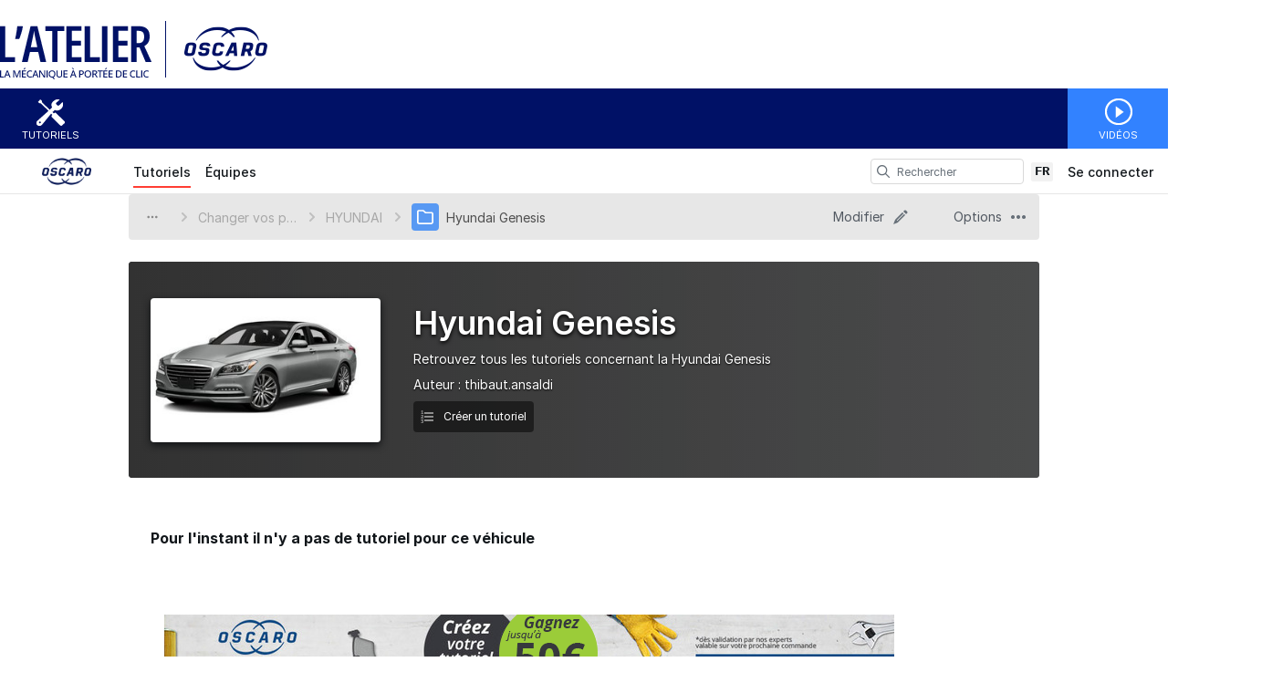

--- FILE ---
content_type: text/html; charset=utf-8
request_url: https://tutoriels.oscaro.com/c/Hyundai_Genesis
body_size: 18105
content:
<!DOCTYPE html>
<!--[if IE 8 ]>   <html class="lt-ie10 lt-ie9 ie8" lang="fr" xmlns:fb="http://ogp.me/ns/fb#"><![endif]-->
<!--[if IE 9 ]>   <html class="lt-ie10 ie9" lang="fr" xmlns:fb="http://ogp.me/ns/fb#"><![endif]-->
<!--[if (gte IE 10)|!(IE)]><!--><html dir="ltr" lang="fr" xmlns:fb="http://ogp.me/ns/fb#"><!--<![endif]-->

   <head>
         <link rel="preconnect" href="https://d3015z1jd0uox2.cloudfront.net" crossorigin>
   <link rel="preconnect" href="https://fonts.gstatic.com" crossorigin>
   <link rel="preconnect" href="https://d3t0tbmlie281e.cloudfront.net" crossorigin>

   <link rel="preload"
      href="https://d3015z1jd0uox2.cloudfront.net/Assets/translations/fr-translations.js?6043"
      as="script"
      importance="high"
         >
   <link rel="preload"
      href="https://d3015z1jd0uox2.cloudfront.net/Assets/scripts/runtime.js.100a613e62f3e58cd1bf.js"
      as="script"
      importance="high"
         >

      <title>Hyundai Genesis - Tutoriels Oscaro.com</title>

      <meta http-equiv="Content-Type" content="text/html;charset=utf-8" />
      <meta name="description" content="Retrouvez tous les tutoriels concernant la Hyundai Genesis" />
      <meta name="title" content="Hyundai Genesis - Tutoriels Oscaro.com" />
      <meta name="keywords" content="Hyundai Genesis, Dozuki" />

         <meta name="robots" content="index, follow" />

               <link id="canonical-link" rel="canonical" href="https://tutoriels.oscaro.com/c/Hyundai_Genesis" />
      
                  <link rel="alternate" hreflang="fr" href="https://tutoriels.oscaro.com/c/Hyundai_Genesis" />
      <link rel="alternate" hreflang="x-default" href="https://tutoriels.oscaro.com/c/Hyundai_Genesis" />

            
                                                                  <meta property="og:type" content="website" />
                                                                     <meta property="og:image" content="https://d3t0tbmlie281e.cloudfront.net/igi/oscaro/maFIuu5PRkoVCKcE.medium" />
                                                                     <meta property="og:description" content="Retrouvez tous les tutoriels concernant la Hyundai Genesis" />
                                                                     <meta property="og:url" content="https://tutoriels.oscaro.com/c/Hyundai_Genesis" />
                                                                     <meta property="og:title" content="Hyundai Genesis" />
                                                                     <meta property="og:site_name" content="Tutoriels Oscaro.com" />
                              
            <meta name="verify-v1" content="jw37yaG9O4vmztqkH8xsZEeQtGHqzC3GZXfwk5xUCeM=" />

            
      
                <!-- Aptrinsic Tag-->
      <script type="text/javascript">
         (function(n,t,a,e){var i="aptrinsic";n[i]=n[i]||function(){
            (n[i].q=n[i].q||[]).push(arguments)},n[i].p=e;
            var r=t.createElement("script");r.async=!0,r.src=a+"?a="+e;
            var c=t.getElementsByTagName("script")[0];c.parentNode.insertBefore(r,c)
         })(window,document,"https://web-sdk.aptrinsic.com/api/aptrinsic.js","AP-KS6GZPYJKDWJ-2");
      </script>
      
               <meta name="viewport" content="width=device-width, initial-scale=1.0"/>
      
               <link rel="stylesheet" type="text/css" media="print" href="https://d3015z1jd0uox2.cloudfront.net/Assets/Guide/ifixit/Shared-print-xsrnRNUHxfpFATCXJob29Q.css" />
      
      
            
            
      
               <link type="text/css" href="https://d3015z1jd0uox2.cloudfront.net/Assets/Guide/white/guide-all-yVhuB-kOU1O2EUbELLllNg.css" rel="stylesheet" />
   <link type="text/css" href="https://d3015z1jd0uox2.cloudfront.net/Assets/Guide/ifixit/font-awesome-Z3EA_z-CyMKCd_hzug-qOg.css" rel="stylesheet" />
   <link type="text/css" href="https://d3015z1jd0uox2.cloudfront.net/Assets/Guide/green/module-all-PXjWwd-bgo4KJcfdn9TD0A.css" rel="stylesheet" />
   <link type="text/css" href="https://d3015z1jd0uox2.cloudfront.net/Assets/Guide/ifixit/core-VBCWlsG2TLL6lGqBNDhAJA.css" rel="stylesheet" />
   <link type="text/css" href="https://d3015z1jd0uox2.cloudfront.net/Assets/Guide/ifixit/primitives-C3_H2zOaV-JyaooO74UJ4w.css" rel="stylesheet" />
   <link type="text/css" href="https://d3015z1jd0uox2.cloudfront.net/Assets/Guide/ifixit/Shared-dozuki_minimal_header-gD-WkYj_m7Q5GudIiBi28A.css" rel="stylesheet" />
   <link type="text/css" href="https://d3015z1jd0uox2.cloudfront.net/Assets/Guide/ifixit/Shared-inter-C37JVBAsTuwtbm6q3fT6kg.css" rel="stylesheet" />
   <link type="text/css" href="https://d3015z1jd0uox2.cloudfront.net/Assets/Guide/ifixit/Shared-i18n_formatting-kOeFz98lKHE7Rnkk17y6LQ.css" rel="stylesheet" />
   <link type="text/css" href="https://d3015z1jd0uox2.cloudfront.net/Assets/Guide/ifixit/Quiz-quiz_button-962wKZ-ltvhfALm8EzWcxw.css" rel="stylesheet" />
   <link type="text/css" href="https://d3015z1jd0uox2.cloudfront.net/Assets/Guide/ifixit/Wiki-topic-ofaFhi1dTAIVmClowJnGTw.css" rel="stylesheet" />
   <link type="text/css" href="https://d3015z1jd0uox2.cloudfront.net/Assets/Guide/blue/Wiki-common-lj_fQiPUOxyk3vFQpm6aYA.css" rel="stylesheet" />

      <script>
   </script>


      

                     <style type="text/css">
            #customHeader html, #customFooter html, #customHeader body, #customFooter body {
font-family: 'Open Sans', sans-serif;
text-shadow:none;
   width:100%
}

#customHeader body, #customFooter body, #customHeader #background, #customFooter #background {
color: #383A40;
background-color: #fff;
background-repeat: repeat;
}

#customHeader h1, #customFooter h1{
  color: #001166; 
}

#customHeader h2 a, #customFooter h2 a{
  color: #001166; 
}

#customHeader h2#wikiDetailsDeviceHeader, #customFooter h2#wikiDetailsDeviceHeader{
 font-size: 16px;  
}

#customHeader h5, #customFooter h5, #customHeader .pseudoH5, #customFooter .pseudoH5 {
margin: 3px 0;
padding: 0;
font-size: 13px;
font-family: "Arial",sans-serif;
font-weight: bold;
color: #144880;
}

#customHeader div.hrContentMinor, #customFooter div.hrContentMinor{
margin: 20px 0;   
}

#customHeader input.buttonLink, #customFooter input.buttonLink, #customHeader button.buttonLink, #customFooter button.buttonLink, #customHeader a.buttonLink, #customFooter a.buttonLink {
margin: 0;
border:0;
padding: 3px 5px;
background: #2477de;
text-align: center;
font-size: 1.2em;
line-height: 1.334em;
font-weight: bold;
color: #fff;
cursor: pointer;
 margin: 0;
border: none;
-webkit-border-radius:0;
}

#customHeader input.buttonLink:hover, #customFooter input.buttonLink:hover, #customHeader button.buttonHover, #customFooter button.buttonHover, #customHeader button.buttonLink:hover, #customFooter button.buttonLink:hover, #customHeader a.buttonLink:hover, #customFooter a.buttonLink:hover {
border-color: none;
background-color:#3489f3;
}

#customHeader a.buttonLinkMuted, #customFooter a.buttonLinkMuted, #customHeader button.buttonLinkMuted, #customFooter button.buttonLinkMuted {
background: #2477de;
text-shadow: none;

}

#customHeader a, #customFooter a, #customHeader a:visited, #customFooter a:visited, #customHeader a strong, #customFooter a strong {
color: #2477de;
text-decoration: none;
cursor: pointer;
}

#customHeader div.hrContentMinor, #customFooter div.hrContentMinor {
margin: 40px 0;
}

#customHeader a.buttonLinkMuted:hover, #customFooter a.buttonLinkMuted:hover, #customHeader button.buttonLinkMuted:hover, #customFooter button.buttonLinkMuted:hover {
background: #3489f3;
}

#customHeader input.buttonLink, #customFooter input.buttonLink, #customHeader button.buttonLink, #customFooter button.buttonLink, #customHeader a.buttonLink, #customFooter a.buttonLink, #customHeader a.buttonLinkFocus, #customFooter a.buttonLinkFocus, #customHeader a.buttonLinkMuted, #customFooter a.buttonLinkMuted{
text-shadow: none;
}

#customHeader .buttonGroup a.buttonLink, #customFooter .buttonGroup a.buttonLink {
font-size: 1.4em;
width: 100%;
display: block;
float: left;
padding: 10px 0;
}

#customHeader .site-nav, #customFooter .site-nav {
float: left;
margin-left: 24px;
height:30px;
line-height:20px;
margin-top: 15px;
}

#customHeader .site-nav ul li a, #customFooter .site-nav ul li a {
display: block;
-webkit-box-sizing: border-box;
-moz-box-sizing: border-box;
/* box-sizing: border-box; */
height: 25px;
padding: 0 20px;
font-size: 16px!important;

font-weight: bold;
}


#customHeader .fullWidth #guideIndexBanner, #customFooter .fullWidth #guideIndexBanner, #customHeader .fullWidth #contentFloat, #customFooter .fullWidth #contentFloat {
float: none;
padding: 0 24px 24px;
max-width: 1280px;
margin: 0 auto;
}

#customHeader .header-container, #customFooter .header-container{
height: 80px;
max-width: 1280px;
margin: 0 auto;
padding-top: 30px;
}

#customHeader .fullWidth #content, #customFooter .fullWidth #content {
width: 100%;
}


#customHeader #footerBasic, #customFooter #footerBasic {
text-shadow: 0 1px 0 #fff;
display: none;
}

#customHeader #search-sidebar, #customFooter #search-sidebar{
padding: 0;
font-weight: bold;
}

#customHeader #search-sidebar h6, #customFooter #search-sidebar h6 {
padding: 8px 15px;
text-transform: uppercase;
font-size: 16px;
font-weight: 600;
color: #2477de;
border-bottom: 1px solid #cacaca;
}

#customHeader #search-sidebar ul li .number, #customFooter #search-sidebar ul li .number{
color:#383A40;
}

#customHeader #search-results ul.doctypes li.selected.all a, #customFooter #search-results ul.doctypes li.selected.all a {
background-color: #2477de;
}

#customHeader #search-results h2, #customFooter #search-results h2{
color: #144A82;
}

#customHeader .search-container, #customFooter .search-container {
margin-left: 30px;
}

#customHeader .search-container .search-field, #customFooter .search-container .search-field {
width: 430px;
}
#customHeader header#mainHeader .search-container .search-field-container, #customFooter header#mainHeader .search-container .search-field-container{
   height:auto;
}
#customHeader header#mainHeader .search-container .device-picker-hotkey-icon, #customFooter header#mainHeader .search-container .device-picker-hotkey-icon{
   display:none;
}

#customHeader search-results .results-list .result .title, #customFooter search-results .results-list .result .title {
color: #2477de;
}


#customHeader .wikiTextEditorToolbar .toolbarHelp a, #customFooter .wikiTextEditorToolbar .toolbarHelp a {
display: none
}
   
 

#customHeader .banner-content .action-buttons .button, #customFooter .banner-content .action-buttons .button {
background-color: #2477de;
}

#customHeader .banner-content .action-buttons .button:hover, #customFooter .banner-content .action-buttons .button:hover {
background-color: #3489f3;
}

#customHeader .banner-content .action-buttons .button i, #customFooter .banner-content .action-buttons .button i {
color: #fff;
}

#customHeader .guideTitle:hover, #customFooter .guideTitle:hover{
   background-color: #2477de;
   color:#fff;
}
#customHeader .guideCell .guideTitle p:hover, #customFooter .guideCell .guideTitle p:hover {
color: #fff;
}

#customHeader .guideCell .guideTitle p, #customFooter .guideCell .guideTitle p {
display: table-cell;
vertical-align: middle;
text-align: center;
font-size: 13px;
padding-right: 126px;
padding-left: 14px;
font-weight: bold;
}

#customHeader #header a:hover, #customFooter #header a:hover, #customHeader header a:visited, #customFooter header a:visited, #customHeader header a:active, #customFooter header a:active {
color: #383A40;
}

#customHeader .site-nav, #customFooter .site-nav {
float: left;
margin-left: 24px;
height:30px;
line-height:20px;
margin-top: 15px;
}

#customHeader .site-nav ul li a, #customFooter .site-nav ul li a {
display: block;
-webkit-box-sizing: border-box;
-moz-box-sizing: border-box;
/* box-sizing: border-box; */
height: 25px;
padding: 0 20px;
font-size: 16px!important;

font-weight: bold;
}

#customHeader .site-nav ul li a:hover, #customFooter .site-nav ul li a:hover{
border-bottom: 3px solid #2477de;
background-color:#fff;
color:#2477de;
}

#customHeader .site-nav ul li a:selected, #customFooter .site-nav ul li a:selected{
color:#2477de;
font-weight:bold;
background-color:none;
}

#customHeader div.votes, #customFooter div.votes  
{
display: none;
}

#customHeader div.voteHistory, #customFooter div.voteHistory  
{
display: none;
}

#customHeader h2.primary, #customFooter h2.primary
{
display: none;
}

#customHeader .renderedText .toc h2, #customFooter .renderedText .toc h2, #customHeader .articleContainer .toc h2, #customFooter .articleContainer .toc h2 {
  font-size: 24px;
  margin-top: 8px;
  margin-bottom: 0;
  border: 0;
  display: none;
}

#customHeader .renderedText .toc, #customFooter .renderedText .toc, #customHeader .articleContainer .toc, #customFooter .articleContainer .toc {
  background-color: #2477de;
}

#customHeader .renderedText .toc ul li a, #customFooter .renderedText .toc ul li a, #customHeader .articleContainer .toc ul li a, #customFooter .articleContainer .toc ul li a {
  color: #fff;
}

#customHeader .guideList:first-of-type h2, #customFooter .guideList:first-of-type h2, #customHeader .highlight-guides h2, #customFooter .highlight-guides h2 {
  margin-top: 0;
  display: none;
}
#customHeader .site-nav, #customFooter .site-nav {
  float: left;
  margin-left: 24px;
  height: 30px;
  line-height: 20px;
  margin-top: 15px;
  display: none;
}

#customHeader .guideSidebarAddStep a, #customFooter .guideSidebarAddStep a {
  background-color: #54b5df;
  color: #fff;
  font-size: 12px;
  font-weight: bold;
  line-height: 1em;
}

#customHeader #helptab, #customFooter #helptab {
  display: none;
}


#customHeader .banner-summary, #customFooter .banner-summary {
  max-width: 646px;
  padding: 20px 0 10px 36px;
}

#customHeader #pageStats, #customFooter #pageStats {
    background-color: #f6f6f6;
    height: auto;
    padding: 1px 0 0;
    border-top: 1px solid #e8e8e8;
    text-align: center;
    bottom: 0;
    left: 0;
    right: 0;
    visibility: hidden;
}
/* YL - Ajout pour header personnalisé */

#customHeader .logo-header, #customFooter .logo-header {
  text-align: left;
  width: 1280px;
  margin: 0 auto;
  padding: 20px 0 4px 0;
}

#customHeader ul.menu-ext-head, #customFooter ul.menu-ext-head {
  background-color: #001166;
  list-style-type: none;
  height: 66px;
  padding: 0;
  max-width: 1280px;
  margin: 0 auto;
  display: table;
  table-layout: fixed;
  width: 100%;
}

#customHeader ul.menu-ext-head li, #customFooter ul.menu-ext-head li {
  display: table-cell;
  vertical-align: top;
  width: 110px;
}

#customHeader ul.menu-ext-head li.lien-menu-head-tutoriels, #customFooter ul.menu-ext-head li.lien-menu-head-tutoriels {
  width:auto;
}

#customHeader ul.menu-ext-head li a, #customFooter ul.menu-ext-head li a {
  font-size: 0.8em;
  line-height: 1.0em;
  color: #fff;
  text-transform: uppercase;
  display: block;
  width: 110px;
  height: 66px;
  padding: 46px 0 0 0;
  text-align: center;
}
#customHeader ul.menu-ext-head li a:visited, #customFooter ul.menu-ext-head li a:visited {color:#fff;}
#customHeader ul.menu-ext-head li a:hover, #customFooter ul.menu-ext-head li a:hover {color:#fff;text-decoration:none;}

#customHeader ul.menu-ext-head li.lien-menu-head-tutoriels a, #customFooter ul.menu-ext-head li.lien-menu-head-tutoriels a {
  float:left;
  background: transparent url(https://oscaroimages.blob.core.windows.net/images/180518-tutoriels-oscaro/icone-menu-tutoriels.png) no-repeat center 11px;
}
#customHeader ul.menu-ext-head li.lien-menu-head-tutoriels a:hover, #customFooter ul.menu-ext-head li.lien-menu-head-tutoriels a:hover {background: #436d99 url(https://oscaroimages.blob.core.windows.net/images/180518-tutoriels-oscaro/icone-menu-tutoriels.png) no-repeat center 11px;}

#customHeader ul.menu-ext-head li.lien-menu-head-videos a, #customFooter ul.menu-ext-head li.lien-menu-head-videos a {background: #3282ff url(https://oscaroimages.blob.core.windows.net/images/180518-tutoriels-oscaro/icone-menu-videos.png) no-repeat center 11px;}
#customHeader ul.menu-ext-head li.lien-menu-head-videos a:hover, #customFooter ul.menu-ext-head li.lien-menu-head-videos a:hover {background: #276edd url(https://oscaroimages.blob.core.windows.net/images/180518-tutoriels-oscaro/icone-menu-videos.png) no-repeat center 11px;}

/* YL - MODIF DE l'existant pour header personnalisé */

#customHeader #main, #customFooter #main {margin-top:14px;}

#customHeader #mainBody header .header-container, #customFooter #mainBody header .header-container {height:auto;}

#customHeader .search-container, #customFooter .search-container {position:absolute;top: -72px;left: 115px;width: 43%;}

#customHeader .search-container .search-field, #customFooter .search-container .search-field {width:100%;border-radius: 0px;}

#customHeader header .action-buttons, #customFooter header .action-buttons {
  position: absolute;
  top: -146px;
  right: 0;
}

/* YL - CORRECTIF FOOTER -> NEW CODE FOOTER */
#customHeader .footer, #customFooter .footer { background: #001166; display: block; width: 100%; padding: 10px; margin: 0;}
#customHeader .footer-oscaro, #customFooter .footer-oscaro {
  background: #001166;font-family:'Open Sans', sans-serif;color:#ababac;font-size:16px;padding: 8px 0 20px 0;
  max-width: 998px;margin: 0 auto; display: block;width: 100%;list-style-type:none; line-height: 1.5;
}
#customHeader .menu-footer-oscaro, #customFooter .menu-footer-oscaro {display: inline-block;vertical-align: top;width: 50%;padding: 0 5px;text-align:left; float: left}
#customHeader .menu-footer-oscaro.footer-right, #customFooter .menu-footer-oscaro.footer-right{
   float:right; 
   width:auto; 
   border-radius: 8px; 
   background:#fff;
	padding-top: 6px;
	padding-left: 8px;
	padding-right: 8px}
#customHeader .menu-footer-oscaro li, #customFooter .menu-footer-oscaro li { list-style: none; padding: 4px 0 }
#customHeader .footer-oscaro a, #customFooter .footer-oscaro a {color:#FFF;font-size:16px;font-family:'Open Sans', sans-serif;}
#customHeader .footer-oscaro a:visited, #customFooter .footer-oscaro a:visited {color:#FFF;}
#customHeader .footer-oscaro a:hover, #customFooter .footer-oscaro a:hover {color:#e6e6e6;text-decoration:none;}
#customHeader .texte-footer-oscaro, #customFooter .texte-footer-oscaro {color:#fff;font-size:14px;font-family:'Open Sans', sans-serif;line-height:33px;text-align:center; clear: both; padding-top: 20px;}
#customHeader .texte-footer-oscaro img, #customFooter .texte-footer-oscaro img {vertical-align: top;}
#customFooter {margin-bottom:0;}
#customHeader .social-link a:last-child, #customFooter .social-link a:last-child{margin-right:0}

/* YL - AUTRE CORRECTIONS BUG RESPONSIVE VU AUTRE PAGES */

#customHeader .add-comment-form .formField > div, #customFooter .add-comment-form .formField > div {width: auto !important;}

/* YL - RESPONSIVE < 1000 */

@media screen and (max-width:1000px) {
   
   #customHeader .logo-header, #customFooter .logo-header {padding-left:24px;width: 320px;margin:0;}
   
   /* YL - RESPONSIVE < 1000 - MODIF EXISTANT */
   #customHeader header .action-buttons, #customFooter header .action-buttons {top: -136px;}
   #customHeader .search-container, #customFooter .search-container {float:none;margin: 24px 0 0 0;width:auto;position:static;top:inherit;left:inherit;}
   #customHeader .mobile-nav, #customFooter .mobile-nav {margin-top:-67px;}
   
   /* YL - RESPONSIVE < 1000 - NEW FOOTER */
   #customFooter table {width:100%;}
   #customFooter td {padding: 0 3px;}
}

@media only screen and (max-width: 599px) {
   /* YL - RESPONSIVE < 599 - MODIF EXISTANT */
   #customHeader #mainBody header .header-container, #customFooter #mainBody header .header-container {margin-bottom: 0;}
}

@media screen and (max-width:500px) {
   /* YL - RESPONSIVE < 500 - NEW HEADER */
   #customHeader ul.menu-ext-head li, #customFooter ul.menu-ext-head li,
   #customHeader ul.menu-ext-head li.lien-menu-head-tutoriels, #customFooter ul.menu-ext-head li.lien-menu-head-tutoriels {width:25%;}
   #customHeader ul.menu-ext-head li a, #customFooter ul.menu-ext-head li a {width:auto;}
   #customHeader ul.menu-ext-head li.lien-menu-head-tutoriels a, #customFooter ul.menu-ext-head li.lien-menu-head-tutoriels a {float:none;background: #fff url(https://oscaroimages.blob.core.windows.net/images/180518-tutoriels-oscaro/icone-menu-tutoriels-smart.png) no-repeat center 11px;border-top: solid 1px #9eb1c6;color:#144a82;}
   #customHeader ul.menu-ext-head li.lien-menu-head-tutoriels a:visited, #customFooter ul.menu-ext-head li.lien-menu-head-tutoriels a:visited {color:#144a82;}
   #customHeader ul.menu-ext-head li.lien-menu-head-tutoriels a:hover, #customFooter ul.menu-ext-head li.lien-menu-head-tutoriels a:hover {background: #fff url(https://oscaroimages.blob.core.windows.net/images/180518-tutoriels-oscaro/icone-menu-tutoriels-smart.png) no-repeat center 11px;color:#144a82;}

#customHeader .link-logo-footer, #customFooter .link-logo-footer, #customHeader .link-logo-footer:visited, #customFooter .link-logo-footer:visited {
  border: none;
  text-decoration: none;  
  width: 75px;
  height: 33px;
  display: inline-block;
  border: none;
  text-decoration: none;
  background: transparent url(https://oscaroimages.blob.core.windows.net/images/180518-tutoriels-oscaro/logo-oscaro-petit-footer.png) no-repeat top left;
}
#customHeader .link-logo-footer:hover, #customFooter .link-logo-footer:hover, #customHeader .link-logo-footer:active, #customFooter .link-logo-footer:active, #customHeader .link-logo-footer:focus, #customFooter .link-logo-footer:focus {
  border: none;
  text-decoration: none;
  background: transparent url(https://oscaroimages.blob.core.windows.net/images/180518-tutoriels-oscaro/logo-oscaro-petit-footer-hover.png) no-repeat top left;
}
   #customHeader .logo-header, #customFooter .logo-header {width:210px;}
   #customHeader .logo-header img, #customFooter .logo-header img {width:100%;height:auto;}
   /* Marion */
   #customHeader .logo-header img, #customFooter .logo-header img, #customHeader .logo-header, #customFooter .logo-header {
    display: inline-block;
    float: left;
    height: 50px;
    margin-bottom: 40px;
    width: auto;
  }
   /* YL - RESPONSIVE < 500 - MODIF EXISTANT */
   #customHeader header .action-buttons, #customFooter header .action-buttons {top: -126px;}
   #customHeader #searchDropdownToggle, #customFooter #searchDropdownToggle {margin-right:0;}
   
   /* YL - RESPONSIVE < 500 - NEW FOOTER */
   #customHeader .menu-footer-oscaro, #customFooter .menu-footer-oscaro {display: block;margin-bottom:28px;}
   #customHeader .menu-footer-oscaro li, #customFooter .menu-footer-oscaro li {display: block;width:100%;text-align:center;margin-bottom: 6px;}
}

   /* Marion */

#customHeader #background #main, #customFooter #background #main, #customHeader #background .content-width, #customFooter #background .content-width { padding: 0 0; }
#customHeader #bodyTop, #customFooter #bodyTop {z-index: 10}
#customHeader #mainHeader .dropdown-container, #customFooter #mainHeader .dropdown-container { z-index: 100}
#customHeader ul.menu-ext-head li.lien-menu-head-blog a.fb, #customFooter ul.menu-ext-head li.lien-menu-head-blog a.fb, 
#customHeader ul.menu-ext-head li.lien-menu-head-blog a.twit, #customFooter ul.menu-ext-head li.lien-menu-head-blog a.twit {
    float: left;
    display: inline-block;
    width: 55px;
}
#customHeader header#mainHeader .search-container .search-field, #customFooter header#mainHeader .search-container .search-field { margin-top: 15px; }
#customHeader header#mainHeader .search-container .search-submit, #customFooter header#mainHeader .search-container .search-submit { margin-top: 15px; }


#customHeader .social-link a, #customFooter .social-link a {margin-right: 4px}
#customHeader .wiki-author, #customFooter .wiki-author,
#customHeader #page-sidebar, #customFooter #page-sidebar{display: none;}
#customHeader #page-sidebar+#main, #customFooter #page-sidebar+#main{left:0}
@media only screen and (max-width: 1000px) {

   #customHeader header#mainHeader .action-buttons #menu-button, #customFooter header#mainHeader .action-buttons #menu-button, #customHeader header#mainHeader .action-buttons .search-button, #customFooter header#mainHeader .action-buttons .search-button {       float: left;}

   #customHeader header#mainHeader .action-buttons, #customFooter header#mainHeader .action-buttons {
       left: 0;
       position: absolute;
       top: 0;
       width: auto;
       clear: both;
       float: left;
   }
}

@media only screen and (min-width: 1000px) {
   #customHeader header#mainHeader .search-container .search-field, #customFooter header#mainHeader .search-container .search-field{width: 100% !important}
}

@media only screen and (max-width: 600px) {

   #customHeader #mainBody header#mainHeader .header-container, #customFooter #mainBody header#mainHeader .header-container {
       margin-bottom: 0;
   }
}

#customHeader .articleContainer .imageBox, #customFooter .articleContainer .imageBox, #customHeader .renderedText .imageBox, #customFooter .renderedText .imageBox{
   margin: 0 auto !important;
}
#customHeader .blurbListCell h5.title, #customFooter .blurbListCell h5.title, #customHeader .categoryListCell, #customFooter .categoryListCell {height: 180px; border-top: 1px solid #eee}
#customHeader .blurbListCell h5.title, #customFooter .blurbListCell h5.title, #customHeader .categoryListCell h5.title, #customFooter .categoryListCell h5.title {
    -webkit-backdrop-filter: none !important;
    backdrop-filter: none !important;
   margin-top: 8px
}

#customHeader .blurbListCell h5.title, #customFooter .blurbListCell h5.title, #customHeader .categoryListCell a:hover h5.title, #customFooter .categoryListCell a:hover h5.title{
   background-color: #d3e6f3;
}

#customHeader .guide-author, #customFooter .guide-author{display:none}

/****************** Surcharge home ******************************/         </style>
      
            <style type="text/css">
         
   .bullet-1 {
      color: #11161a;
      font-size: 12px;
         position: absolute;
   top: 2px;
   left: 2px;
   }

   .bullet-1::before {
      font-family: icomoon, sans-serif;
      content: '\f111';
   }

   .bullet-2 {
      color: #c1280b;
      font-size: 12px;
         position: absolute;
   top: 2px;
   left: 2px;
   }

   .bullet-2::before {
      font-family: icomoon, sans-serif;
      content: '\f111';
   }

   .bullet-3 {
      color: #ff9024;
      font-size: 12px;
         position: absolute;
   top: 2px;
   left: 2px;
   }

   .bullet-3::before {
      font-family: icomoon, sans-serif;
      content: '\f111';
   }

   .bullet-4 {
      color: #f3e00e;
      font-size: 12px;
         position: absolute;
   top: 2px;
   left: 2px;
   }

   .bullet-4::before {
      font-family: icomoon, sans-serif;
      content: '\f111';
   }

   .bullet-5 {
      color: #16dc81;
      font-size: 12px;
         position: absolute;
   top: 2px;
   left: 2px;
   }

   .bullet-5::before {
      font-family: icomoon, sans-serif;
      content: '\f111';
   }

   .bullet-6 {
      color: #15a1d6;
      font-size: 12px;
         position: absolute;
   top: 2px;
   left: 2px;
   }

   .bullet-6::before {
      font-family: icomoon, sans-serif;
      content: '\f111';
   }

   .bullet-7 {
      color: #2343e8;
      font-size: 12px;
         position: absolute;
   top: 2px;
   left: 2px;
   }

   .bullet-7::before {
      font-family: icomoon, sans-serif;
      content: '\f111';
   }

   .bullet-8 {
      color: #dc54b7;
      font-size: 12px;
         position: absolute;
   top: 2px;
   left: 2px;
   }

   .bullet-8::before {
      font-family: icomoon, sans-serif;
      content: '\f111';
   }

   .bullet-9 {
      color: #c1280b;
      font-size: 16px;
         position: absolute;
   top: 0px;
   left: 0px;
   }

   .bullet-9::before {
      font-family: icomoon, sans-serif;
      content: '\e602';
   }

   .line-bullet-9 {
      color:  #e83d16;
   }

   .bullet-10 {
      color: #666666;
      font-size: 16px;
         position: absolute;
   top: 0px;
   left: 0px;
   }

   .bullet-10::before {
      font-family: icomoon, sans-serif;
      content: '\e601';
   }

   .bullet-11 {
      color: #666666;
      font-size: 16px;
         position: absolute;
   top: 0px;
   left: 0px;
   }

   .bullet-11::before {
      font-family: icomoon, sans-serif;
      content: '\e600';
   }

   .bullet-12 {
      
      font-size: 16px;
         position: absolute;
   top: 0px;
   left: 0px;
   }

   .bullet-13 {
      
      font-size: 16px;
         position: absolute;
   top: 0px;
   left: 0px;
   }

   .bullet-14 {
      
      font-size: 16px;
         position: absolute;
   top: 0px;
   left: 0px;
   }

   .bullet-15 {
      
      font-size: 16px;
         position: absolute;
   top: 0px;
   left: 0px;
   }

   .bullet-16 {
      
      font-size: 16px;
         position: absolute;
   top: 0px;
   left: 0px;
   }

   .bullet-17 {
      
      font-size: 16px;
         position: absolute;
   top: 0px;
   left: 0px;
   }

   .bullet-18 {
      
      font-size: 16px;
         position: absolute;
   top: 0px;
   left: 0px;
   }

   .bullet-19 {
      
      font-size: 16px;
         position: absolute;
   top: 0px;
   left: 0px;
   }

   .bullet-20 {
      
      font-size: 16px;
         position: absolute;
   top: 0px;
   left: 0px;
   }

   .bullet-21 {
      
      font-size: 16px;
         position: absolute;
   top: 0px;
   left: 0px;
   }

   .bullet-22 {
      
      font-size: 16px;
         position: absolute;
   top: 0px;
   left: 0px;
   }

   .bullet-23 {
      
      font-size: 16px;
         position: absolute;
   top: 0px;
   left: 0px;
   }

   .bullet-24 {
      
      font-size: 16px;
         position: absolute;
   top: 0px;
   left: 0px;
   }

   .bullet-25 {
      
      font-size: 16px;
         position: absolute;
   top: 0px;
   left: 0px;
   }
      </style>

            
            
                  
   <!-- Google tag (gtag.js) -->
   <script async src="https://www.googletagmanager.com/gtag/js?id=UA-30506-11"></script>

   <script>
      window.dataLayer = window.dataLayer || [];
      function gtag(){dataLayer.push(arguments);}
      gtag('js', new Date());

                     const configInfo = {
            'dimension1': 'oscaro',
            'dimension2': true,
            'dimension3':
               true,
         };
         gtag('config', 'UA-30506-11', configInfo);
      
                     gtag('config', 'UA-24791987-18');
         </script>
                                                   <link rel="shortcut icon" href="https://oscaro.media/mu/layout/favicon/blue/favicon.ico" />
   
      <script defer type="text/javascript" src="https://d3015z1jd0uox2.cloudfront.net/Assets/scripts/runtime.js.100a613e62f3e58cd1bf.js"></script>

   <script defer type="text/javascript" src="https://d3015z1jd0uox2.cloudfront.net/Assets/translations/fr-translations.js?6043"></script>


   <script defer type="text/javascript" src="https://d3015z1jd0uox2.cloudfront.net/Assets/scripts/5747.7c382c68a7043e86b87b.js"></script>
   <script defer type="text/javascript" src="https://d3015z1jd0uox2.cloudfront.net/Assets/scripts/2240.41078bb555fa03d8dc41.js"></script>
   <script defer type="text/javascript" src="https://d3015z1jd0uox2.cloudfront.net/Assets/scripts/7366.11da29d2cdb9aa23b744.js"></script>
   <script defer type="text/javascript" src="https://d3015z1jd0uox2.cloudfront.net/Assets/scripts/1707.bcc5a97dc66bb04750d1.js"></script>
   <script defer type="text/javascript" src="https://d3015z1jd0uox2.cloudfront.net/Assets/scripts/4451.834e1bdd0b8078b7531c.js"></script>
   <script defer type="text/javascript" src="https://d3015z1jd0uox2.cloudfront.net/Assets/scripts/8617.e899712567467f2c6c33.js"></script>
   <script defer type="text/javascript" src="https://d3015z1jd0uox2.cloudfront.net/Assets/scripts/4862.31ab994d1c0a7cfce8dc.js"></script>
   <script defer type="text/javascript" src="https://d3015z1jd0uox2.cloudfront.net/Assets/scripts/5000.85eba959d97eca070433.js"></script>
   <script defer type="text/javascript" src="https://d3015z1jd0uox2.cloudfront.net/Assets/scripts/2142.c688dae1f498d7019c22.js"></script>
   <script defer type="text/javascript" src="https://d3015z1jd0uox2.cloudfront.net/Assets/scripts/7933.1aa48e5e447d071d2da8.js"></script>
   <script defer type="text/javascript" src="https://d3015z1jd0uox2.cloudfront.net/Assets/scripts/8201.6dc9acb6eca2bfb14bad.js"></script>
   <script defer type="text/javascript" src="https://d3015z1jd0uox2.cloudfront.net/Assets/scripts/5118.44b56e6ad401b46dd387.js"></script>
   <script defer type="text/javascript" src="https://d3015z1jd0uox2.cloudfront.net/Assets/scripts/4484.0e29091643cd8c1685f4.js"></script>
   <script defer type="text/javascript" src="https://d3015z1jd0uox2.cloudfront.net/Assets/scripts/2407.f98b9b89ea83f0e9e608.js"></script>
   <script defer type="text/javascript" src="https://d3015z1jd0uox2.cloudfront.net/Assets/scripts/7803.4c0ac3a6cdb7a3d93a3f.js"></script>
   <script defer type="text/javascript" src="https://d3015z1jd0uox2.cloudfront.net/Assets/scripts/9517.9063ec8dc625538c1e0b.js"></script>
   <script defer type="text/javascript" src="https://d3015z1jd0uox2.cloudfront.net/Assets/scripts/6939.c9e326ea3f9769ba14a9.js"></script>
   <script defer type="text/javascript" src="https://d3015z1jd0uox2.cloudfront.net/Assets/scripts/5885.4ad81acb7c7382b81fc9.js"></script>
   <script defer type="text/javascript" src="https://d3015z1jd0uox2.cloudfront.net/Assets/scripts/5264.fb48787d123f94e8faa2.js"></script>
   <script defer type="text/javascript" src="https://d3015z1jd0uox2.cloudfront.net/Assets/scripts/5783.64026a7c88085388d395.js"></script>
   <script defer type="text/javascript" src="https://d3015z1jd0uox2.cloudfront.net/Assets/scripts/3958.3f6e1df08060b5e3f1ce.js"></script>
   <script defer type="text/javascript" src="https://d3015z1jd0uox2.cloudfront.net/Assets/scripts/5750.17194751bf9c1f8598f2.js"></script>
   <script defer type="text/javascript" src="https://d3015z1jd0uox2.cloudfront.net/Assets/scripts/guidepage.js.4f82d4353bcd84c7596a.js"></script>
   <script defer type="text/javascript" src="https://d3015z1jd0uox2.cloudfront.net/Assets/scripts/dozuki-header-component.js.af0bfe57398373965395.js"></script>
   <script defer type="text/javascript" src="https://d3015z1jd0uox2.cloudfront.net/Assets/scripts/header-footer.js.b2b9a214698b716c2a62.js"></script>
   <script defer type="text/javascript" src="https://d3015z1jd0uox2.cloudfront.net/Assets/scripts/6345.1b92df16ba6df76735b8.js"></script>
   <script defer type="text/javascript" src="https://d3015z1jd0uox2.cloudfront.net/Assets/scripts/table-of-contents.js.9ba82e7dc02cdc8f6d02.js"></script>
   <script defer type="text/javascript" src="https://d3015z1jd0uox2.cloudfront.net/Assets/scripts/error-capture.js.e0c5ff61e349f9b7c0da.js"></script>
   <script defer type="text/javascript" src="https://d3015z1jd0uox2.cloudfront.net/Assets/scripts/markup.js.ff1a49f4f22986ad4b8c.js"></script>
   <script defer type="text/javascript" src="https://d3015z1jd0uox2.cloudfront.net/Assets/scripts/page-navigation-breadcrumbs.js.7ef662a63fa050cdad46.js"></script>
   <script defer type="text/javascript" src="https://d3015z1jd0uox2.cloudfront.net/Assets/scripts/guide-edit-nav-bar-component.js.391ef0af0963ef13a590.js"></script>
   <script defer type="text/javascript" src="https://d3015z1jd0uox2.cloudfront.net/Assets/scripts/topic-index.js.a7bae874d6b79c582153.js"></script>
   <script defer type="text/javascript" src="https://d3015z1jd0uox2.cloudfront.net/Assets/scripts/wikipages-wiki-view.js.5e562af870207471b150.js"></script>
   <script defer type="text/javascript" src="https://d3015z1jd0uox2.cloudfront.net/Assets/scripts/framemodules-show-translations.js.2d4b455cf1d7a50df04a.js"></script>

         </head>

   <body  class="page-background-gradient fr fullWidth full-page-background responsive"                  data-reactroot>
      <a href="#content" class="skip-to-content">Aller au contenu principal</a>
                           <div id="notifications" style="display:none;">
   <div class="close"><i class="fa fa-times " ></i></div>
   </div>
               
      
      <div id="background">
      <div class="react-component"
      data-reactroot
   data-name="Announcements"
      data-props="[]">
         </div>
      <div class="react-component"
      data-reactroot
   data-name="PopupModal"
      data-props="[]">
         </div>
         <div id="customHeader">
         <div class="logo-header">
   <a href="https://www.atelier-oscaro.com/" title="Retour à l'atelier">
      <img src="https://i.goopics.net/kpell1.png" alt="Logo l'atelier Oscaro, la mécanique à portée de clic" width="182" height="68"></a>
   <a href="https://www.oscaro.com" title="Découvrir le site internet Oscaro.com">
      <img src="https://i.goopics.net/plom5q.png" alt="Logo Oscaro" width="109" height="68"></a>
</div>
<ul class="menu-ext-head"><li class="lien-menu-head-tutoriels"><a href="https://tutoriels.oscaro.com" title="Retour à la page d'accueil des tutoriels d'Oscaro">Tutoriels</a></li>
   <li class="lien-menu-head-videos"><a href="https://www.youtube.com/user/oscaro" title="Découvrir les vidéos d'Oscaro">Vidéos</a></li>
</ul>      </div>
   
      <div class="react-component"
      data-reactroot
   data-name="DozukiHeaderComponent"
      data-props="{&quot;siteLogoUrl&quot;:&quot;https:\/\/d3t0tbmlie281e.cloudfront.net\/igi\/oscaro\/ZBL4PyCWvksNSsJT.standard&quot;,&quot;siteTitle&quot;:&quot;Tutoriels Oscaro.com&quot;,&quot;theme&quot;:&quot;white&quot;,&quot;permissions&quot;:{&quot;canIViewCoursesAdminIndex&quot;:false,&quot;canIAssignCoursesAdminIndex&quot;:false,&quot;canIEditCoursesAdminIndex&quot;:false,&quot;canIManageCoursesAdminIndex&quot;:false,&quot;canICreateNewWikis&quot;:true,&quot;canIViewDropdownManageTab&quot;:false,&quot;canIViewSkillsMatrix&quot;:false,&quot;canIEditSkillWeights&quot;:false,&quot;canISetAnySupervisorRatings&quot;:false,&quot;canIViewAnyCourseSkillsMatrix&quot;:false,&quot;canIViewSiteReports&quot;:false,&quot;canIEditAnyUsersProfile&quot;:false,&quot;canIManageExternalTrainingModules&quot;:false,&quot;canIViewAllQuizzes&quot;:false,&quot;canIViewAllQuizSessions&quot;:false,&quot;canIGenerateQRCode&quot;:false,&quot;canIViewAppMarketplace&quot;:false,&quot;canIViewAuditHistory&quot;:false,&quot;canIViewCreatorPro&quot;:false,&quot;canIViewAllCreatorProContent&quot;:false,&quot;canIViewQuizLibrary&quot;:false,&quot;canIBulkCancelQuizSessions&quot;:false,&quot;canIManageDashboards&quot;:false,&quot;canIViewProductRoadmap&quot;:false},&quot;user&quot;:null,&quot;initialTotalUnreadNotifications&quot;:null,&quot;initialNotifications&quot;:[],&quot;siteConfiguration&quot;:{&quot;feature-machine-translation&quot;:true,&quot;appearance-css&quot;:&quot;#customHeader html, #customFooter html, #customHeader body, #customFooter body {\nfont-family: &#039;Open Sans&#039;, sans-serif;\ntext-shadow:none;\n   width:100%\n}\n\n#customHeader body, #customFooter body, #customHeader #background, #customFooter #background {\ncolor: #383A40;\nbackground-color: #fff;\nbackground-repeat: repeat;\n}\n\n#customHeader h1, #customFooter h1{\n  color: #001166; \n}\n\n#customHeader h2 a, #customFooter h2 a{\n  color: #001166; \n}\n\n#customHeader h2#wikiDetailsDeviceHeader, #customFooter h2#wikiDetailsDeviceHeader{\n font-size: 16px;  \n}\n\n#customHeader h5, #customFooter h5, #customHeader .pseudoH5, #customFooter .pseudoH5 {\nmargin: 3px 0;\npadding: 0;\nfont-size: 13px;\nfont-family: \&quot;Arial\&quot;,sans-serif;\nfont-weight: bold;\ncolor: #144880;\n}\n\n#customHeader div.hrContentMinor, #customFooter div.hrContentMinor{\nmargin: 20px 0;   \n}\n\n#customHeader input.buttonLink, #customFooter input.buttonLink, #customHeader button.buttonLink, #customFooter button.buttonLink, #customHeader a.buttonLink, #customFooter a.buttonLink {\nmargin: 0;\nborder:0;\npadding: 3px 5px;\nbackground: #2477de;\ntext-align: center;\nfont-size: 1.2em;\nline-height: 1.334em;\nfont-weight: bold;\ncolor: #fff;\ncursor: pointer;\n margin: 0;\nborder: none;\n-webkit-border-radius:0;\n}\n\n#customHeader input.buttonLink:hover, #customFooter input.buttonLink:hover, #customHeader button.buttonHover, #customFooter button.buttonHover, #customHeader button.buttonLink:hover, #customFooter button.buttonLink:hover, #customHeader a.buttonLink:hover, #customFooter a.buttonLink:hover {\nborder-color: none;\nbackground-color:#3489f3;\n}\n\n#customHeader a.buttonLinkMuted, #customFooter a.buttonLinkMuted, #customHeader button.buttonLinkMuted, #customFooter button.buttonLinkMuted {\nbackground: #2477de;\ntext-shadow: none;\n\n}\n\n#customHeader a, #customFooter a, #customHeader a:visited, #customFooter a:visited, #customHeader a strong, #customFooter a strong {\ncolor: #2477de;\ntext-decoration: none;\ncursor: pointer;\n}\n\n#customHeader div.hrContentMinor, #customFooter div.hrContentMinor {\nmargin: 40px 0;\n}\n\n#customHeader a.buttonLinkMuted:hover, #customFooter a.buttonLinkMuted:hover, #customHeader button.buttonLinkMuted:hover, #customFooter button.buttonLinkMuted:hover {\nbackground: #3489f3;\n}\n\n#customHeader input.buttonLink, #customFooter input.buttonLink, #customHeader button.buttonLink, #customFooter button.buttonLink, #customHeader a.buttonLink, #customFooter a.buttonLink, #customHeader a.buttonLinkFocus, #customFooter a.buttonLinkFocus, #customHeader a.buttonLinkMuted, #customFooter a.buttonLinkMuted{\ntext-shadow: none;\n}\n\n#customHeader .buttonGroup a.buttonLink, #customFooter .buttonGroup a.buttonLink {\nfont-size: 1.4em;\nwidth: 100%;\ndisplay: block;\nfloat: left;\npadding: 10px 0;\n}\n\n#customHeader .site-nav, #customFooter .site-nav {\nfloat: left;\nmargin-left: 24px;\nheight:30px;\nline-height:20px;\nmargin-top: 15px;\n}\n\n#customHeader .site-nav ul li a, #customFooter .site-nav ul li a {\ndisplay: block;\n-webkit-box-sizing: border-box;\n-moz-box-sizing: border-box;\n\/* box-sizing: border-box; *\/\nheight: 25px;\npadding: 0 20px;\nfont-size: 16px!important;\n\nfont-weight: bold;\n}\n\n\n#customHeader .fullWidth #guideIndexBanner, #customFooter .fullWidth #guideIndexBanner, #customHeader .fullWidth #contentFloat, #customFooter .fullWidth #contentFloat {\nfloat: none;\npadding: 0 24px 24px;\nmax-width: 1280px;\nmargin: 0 auto;\n}\n\n#customHeader .header-container, #customFooter .header-container{\nheight: 80px;\nmax-width: 1280px;\nmargin: 0 auto;\npadding-top: 30px;\n}\n\n#customHeader .fullWidth #content, #customFooter .fullWidth #content {\nwidth: 100%;\n}\n\n\n#customHeader #footerBasic, #customFooter #footerBasic {\ntext-shadow: 0 1px 0 #fff;\ndisplay: none;\n}\n\n#customHeader #search-sidebar, #customFooter #search-sidebar{\npadding: 0;\nfont-weight: bold;\n}\n\n#customHeader #search-sidebar h6, #customFooter #search-sidebar h6 {\npadding: 8px 15px;\ntext-transform: uppercase;\nfont-size: 16px;\nfont-weight: 600;\ncolor: #2477de;\nborder-bottom: 1px solid #cacaca;\n}\n\n#customHeader #search-sidebar ul li .number, #customFooter #search-sidebar ul li .number{\ncolor:#383A40;\n}\n\n#customHeader #search-results ul.doctypes li.selected.all a, #customFooter #search-results ul.doctypes li.selected.all a {\nbackground-color: #2477de;\n}\n\n#customHeader #search-results h2, #customFooter #search-results h2{\ncolor: #144A82;\n}\n\n#customHeader .search-container, #customFooter .search-container {\nmargin-left: 30px;\n}\n\n#customHeader .search-container .search-field, #customFooter .search-container .search-field {\nwidth: 430px;\n}\n#customHeader header#mainHeader .search-container .search-field-container, #customFooter header#mainHeader .search-container .search-field-container{\n   height:auto;\n}\n#customHeader header#mainHeader .search-container .device-picker-hotkey-icon, #customFooter header#mainHeader .search-container .device-picker-hotkey-icon{\n   display:none;\n}\n\n#customHeader search-results .results-list .result .title, #customFooter search-results .results-list .result .title {\ncolor: #2477de;\n}\n\n\n#customHeader .wikiTextEditorToolbar .toolbarHelp a, #customFooter .wikiTextEditorToolbar .toolbarHelp a {\ndisplay: none\n}\n   \n \n\n#customHeader .banner-content .action-buttons .button, #customFooter .banner-content .action-buttons .button {\nbackground-color: #2477de;\n}\n\n#customHeader .banner-content .action-buttons .button:hover, #customFooter .banner-content .action-buttons .button:hover {\nbackground-color: #3489f3;\n}\n\n#customHeader .banner-content .action-buttons .button i, #customFooter .banner-content .action-buttons .button i {\ncolor: #fff;\n}\n\n#customHeader .guideTitle:hover, #customFooter .guideTitle:hover{\n   background-color: #2477de;\n   color:#fff;\n}\n#customHeader .guideCell .guideTitle p:hover, #customFooter .guideCell .guideTitle p:hover {\ncolor: #fff;\n}\n\n#customHeader .guideCell .guideTitle p, #customFooter .guideCell .guideTitle p {\ndisplay: table-cell;\nvertical-align: middle;\ntext-align: center;\nfont-size: 13px;\npadding-right: 126px;\npadding-left: 14px;\nfont-weight: bold;\n}\n\n#customHeader #header a:hover, #customFooter #header a:hover, #customHeader header a:visited, #customFooter header a:visited, #customHeader header a:active, #customFooter header a:active {\ncolor: #383A40;\n}\n\n#customHeader .site-nav, #customFooter .site-nav {\nfloat: left;\nmargin-left: 24px;\nheight:30px;\nline-height:20px;\nmargin-top: 15px;\n}\n\n#customHeader .site-nav ul li a, #customFooter .site-nav ul li a {\ndisplay: block;\n-webkit-box-sizing: border-box;\n-moz-box-sizing: border-box;\n\/* box-sizing: border-box; *\/\nheight: 25px;\npadding: 0 20px;\nfont-size: 16px!important;\n\nfont-weight: bold;\n}\n\n#customHeader .site-nav ul li a:hover, #customFooter .site-nav ul li a:hover{\nborder-bottom: 3px solid #2477de;\nbackground-color:#fff;\ncolor:#2477de;\n}\n\n#customHeader .site-nav ul li a:selected, #customFooter .site-nav ul li a:selected{\ncolor:#2477de;\nfont-weight:bold;\nbackground-color:none;\n}\n\n#customHeader div.votes, #customFooter div.votes  \n{\ndisplay: none;\n}\n\n#customHeader div.voteHistory, #customFooter div.voteHistory  \n{\ndisplay: none;\n}\n\n#customHeader h2.primary, #customFooter h2.primary\n{\ndisplay: none;\n}\n\n#customHeader .renderedText .toc h2, #customFooter .renderedText .toc h2, #customHeader .articleContainer .toc h2, #customFooter .articleContainer .toc h2 {\n  font-size: 24px;\n  margin-top: 8px;\n  margin-bottom: 0;\n  border: 0;\n  display: none;\n}\n\n#customHeader .renderedText .toc, #customFooter .renderedText .toc, #customHeader .articleContainer .toc, #customFooter .articleContainer .toc {\n  background-color: #2477de;\n}\n\n#customHeader .renderedText .toc ul li a, #customFooter .renderedText .toc ul li a, #customHeader .articleContainer .toc ul li a, #customFooter .articleContainer .toc ul li a {\n  color: #fff;\n}\n\n#customHeader .guideList:first-of-type h2, #customFooter .guideList:first-of-type h2, #customHeader .highlight-guides h2, #customFooter .highlight-guides h2 {\n  margin-top: 0;\n  display: none;\n}\n#customHeader .site-nav, #customFooter .site-nav {\n  float: left;\n  margin-left: 24px;\n  height: 30px;\n  line-height: 20px;\n  margin-top: 15px;\n  display: none;\n}\n\n#customHeader .guideSidebarAddStep a, #customFooter .guideSidebarAddStep a {\n  background-color: #54b5df;\n  color: #fff;\n  font-size: 12px;\n  font-weight: bold;\n  line-height: 1em;\n}\n\n#customHeader #helptab, #customFooter #helptab {\n  display: none;\n}\n\n\n#customHeader .banner-summary, #customFooter .banner-summary {\n  max-width: 646px;\n  padding: 20px 0 10px 36px;\n}\n\n#customHeader #pageStats, #customFooter #pageStats {\n    background-color: #f6f6f6;\n    height: auto;\n    padding: 1px 0 0;\n    border-top: 1px solid #e8e8e8;\n    text-align: center;\n    bottom: 0;\n    left: 0;\n    right: 0;\n    visibility: hidden;\n}\n\/* YL - Ajout pour header personnalis\u00e9 *\/\n\n#customHeader .logo-header, #customFooter .logo-header {\n  text-align: left;\n  width: 1280px;\n  margin: 0 auto;\n  padding: 20px 0 4px 0;\n}\n\n#customHeader ul.menu-ext-head, #customFooter ul.menu-ext-head {\n  background-color: #001166;\n  list-style-type: none;\n  height: 66px;\n  padding: 0;\n  max-width: 1280px;\n  margin: 0 auto;\n  display: table;\n  table-layout: fixed;\n  width: 100%;\n}\n\n#customHeader ul.menu-ext-head li, #customFooter ul.menu-ext-head li {\n  display: table-cell;\n  vertical-align: top;\n  width: 110px;\n}\n\n#customHeader ul.menu-ext-head li.lien-menu-head-tutoriels, #customFooter ul.menu-ext-head li.lien-menu-head-tutoriels {\n  width:auto;\n}\n\n#customHeader ul.menu-ext-head li a, #customFooter ul.menu-ext-head li a {\n  font-size: 0.8em;\n  line-height: 1.0em;\n  color: #fff;\n  text-transform: uppercase;\n  display: block;\n  width: 110px;\n  height: 66px;\n  padding: 46px 0 0 0;\n  text-align: center;\n}\n#customHeader ul.menu-ext-head li a:visited, #customFooter ul.menu-ext-head li a:visited {color:#fff;}\n#customHeader ul.menu-ext-head li a:hover, #customFooter ul.menu-ext-head li a:hover {color:#fff;text-decoration:none;}\n\n#customHeader ul.menu-ext-head li.lien-menu-head-tutoriels a, #customFooter ul.menu-ext-head li.lien-menu-head-tutoriels a {\n  float:left;\n  background: transparent url(https:\/\/oscaroimages.blob.core.windows.net\/images\/180518-tutoriels-oscaro\/icone-menu-tutoriels.png) no-repeat center 11px;\n}\n#customHeader ul.menu-ext-head li.lien-menu-head-tutoriels a:hover, #customFooter ul.menu-ext-head li.lien-menu-head-tutoriels a:hover {background: #436d99 url(https:\/\/oscaroimages.blob.core.windows.net\/images\/180518-tutoriels-oscaro\/icone-menu-tutoriels.png) no-repeat center 11px;}\n\n#customHeader ul.menu-ext-head li.lien-menu-head-videos a, #customFooter ul.menu-ext-head li.lien-menu-head-videos a {background: #3282ff url(https:\/\/oscaroimages.blob.core.windows.net\/images\/180518-tutoriels-oscaro\/icone-menu-videos.png) no-repeat center 11px;}\n#customHeader ul.menu-ext-head li.lien-menu-head-videos a:hover, #customFooter ul.menu-ext-head li.lien-menu-head-videos a:hover {background: #276edd url(https:\/\/oscaroimages.blob.core.windows.net\/images\/180518-tutoriels-oscaro\/icone-menu-videos.png) no-repeat center 11px;}\n\n\/* YL - MODIF DE l&#039;existant pour header personnalis\u00e9 *\/\n\n#customHeader #main, #customFooter #main {margin-top:14px;}\n\n#customHeader #mainBody header .header-container, #customFooter #mainBody header .header-container {height:auto;}\n\n#customHeader .search-container, #customFooter .search-container {position:absolute;top: -72px;left: 115px;width: 43%;}\n\n#customHeader .search-container .search-field, #customFooter .search-container .search-field {width:100%;border-radius: 0px;}\n\n#customHeader header .action-buttons, #customFooter header .action-buttons {\n  position: absolute;\n  top: -146px;\n  right: 0;\n}\n\n\/* YL - CORRECTIF FOOTER -&gt; NEW CODE FOOTER *\/\n#customHeader .footer, #customFooter .footer { background: #001166; display: block; width: 100%; padding: 10px; margin: 0;}\n#customHeader .footer-oscaro, #customFooter .footer-oscaro {\n  background: #001166;font-family:&#039;Open Sans&#039;, sans-serif;color:#ababac;font-size:16px;padding: 8px 0 20px 0;\n  max-width: 998px;margin: 0 auto; display: block;width: 100%;list-style-type:none; line-height: 1.5;\n}\n#customHeader .menu-footer-oscaro, #customFooter .menu-footer-oscaro {display: inline-block;vertical-align: top;width: 50%;padding: 0 5px;text-align:left; float: left}\n#customHeader .menu-footer-oscaro.footer-right, #customFooter .menu-footer-oscaro.footer-right{\n   float:right; \n   width:auto; \n   border-radius: 8px; \n   background:#fff;\n\tpadding-top: 6px;\n\tpadding-left: 8px;\n\tpadding-right: 8px}\n#customHeader .menu-footer-oscaro li, #customFooter .menu-footer-oscaro li { list-style: none; padding: 4px 0 }\n#customHeader .footer-oscaro a, #customFooter .footer-oscaro a {color:#FFF;font-size:16px;font-family:&#039;Open Sans&#039;, sans-serif;}\n#customHeader .footer-oscaro a:visited, #customFooter .footer-oscaro a:visited {color:#FFF;}\n#customHeader .footer-oscaro a:hover, #customFooter .footer-oscaro a:hover {color:#e6e6e6;text-decoration:none;}\n#customHeader .texte-footer-oscaro, #customFooter .texte-footer-oscaro {color:#fff;font-size:14px;font-family:&#039;Open Sans&#039;, sans-serif;line-height:33px;text-align:center; clear: both; padding-top: 20px;}\n#customHeader .texte-footer-oscaro img, #customFooter .texte-footer-oscaro img {vertical-align: top;}\n#customFooter {margin-bottom:0;}\n#customHeader .social-link a:last-child, #customFooter .social-link a:last-child{margin-right:0}\n\n\/* YL - AUTRE CORRECTIONS BUG RESPONSIVE VU AUTRE PAGES *\/\n\n#customHeader .add-comment-form .formField &gt; div, #customFooter .add-comment-form .formField &gt; div {width: auto !important;}\n\n\/* YL - RESPONSIVE &lt; 1000 *\/\n\n@media screen and (max-width:1000px) {\n   \n   #customHeader .logo-header, #customFooter .logo-header {padding-left:24px;width: 320px;margin:0;}\n   \n   \/* YL - RESPONSIVE &lt; 1000 - MODIF EXISTANT *\/\n   #customHeader header .action-buttons, #customFooter header .action-buttons {top: -136px;}\n   #customHeader .search-container, #customFooter .search-container {float:none;margin: 24px 0 0 0;width:auto;position:static;top:inherit;left:inherit;}\n   #customHeader .mobile-nav, #customFooter .mobile-nav {margin-top:-67px;}\n   \n   \/* YL - RESPONSIVE &lt; 1000 - NEW FOOTER *\/\n   #customFooter table {width:100%;}\n   #customFooter td {padding: 0 3px;}\n}\n\n@media only screen and (max-width: 599px) {\n   \/* YL - RESPONSIVE &lt; 599 - MODIF EXISTANT *\/\n   #customHeader #mainBody header .header-container, #customFooter #mainBody header .header-container {margin-bottom: 0;}\n}\n\n@media screen and (max-width:500px) {\n   \/* YL - RESPONSIVE &lt; 500 - NEW HEADER *\/\n   #customHeader ul.menu-ext-head li, #customFooter ul.menu-ext-head li,\n   #customHeader ul.menu-ext-head li.lien-menu-head-tutoriels, #customFooter ul.menu-ext-head li.lien-menu-head-tutoriels {width:25%;}\n   #customHeader ul.menu-ext-head li a, #customFooter ul.menu-ext-head li a {width:auto;}\n   #customHeader ul.menu-ext-head li.lien-menu-head-tutoriels a, #customFooter ul.menu-ext-head li.lien-menu-head-tutoriels a {float:none;background: #fff url(https:\/\/oscaroimages.blob.core.windows.net\/images\/180518-tutoriels-oscaro\/icone-menu-tutoriels-smart.png) no-repeat center 11px;border-top: solid 1px #9eb1c6;color:#144a82;}\n   #customHeader ul.menu-ext-head li.lien-menu-head-tutoriels a:visited, #customFooter ul.menu-ext-head li.lien-menu-head-tutoriels a:visited {color:#144a82;}\n   #customHeader ul.menu-ext-head li.lien-menu-head-tutoriels a:hover, #customFooter ul.menu-ext-head li.lien-menu-head-tutoriels a:hover {background: #fff url(https:\/\/oscaroimages.blob.core.windows.net\/images\/180518-tutoriels-oscaro\/icone-menu-tutoriels-smart.png) no-repeat center 11px;color:#144a82;}\n\n#customHeader .link-logo-footer, #customFooter .link-logo-footer, #customHeader .link-logo-footer:visited, #customFooter .link-logo-footer:visited {\n  border: none;\n  text-decoration: none;  \n  width: 75px;\n  height: 33px;\n  display: inline-block;\n  border: none;\n  text-decoration: none;\n  background: transparent url(https:\/\/oscaroimages.blob.core.windows.net\/images\/180518-tutoriels-oscaro\/logo-oscaro-petit-footer.png) no-repeat top left;\n}\n#customHeader .link-logo-footer:hover, #customFooter .link-logo-footer:hover, #customHeader .link-logo-footer:active, #customFooter .link-logo-footer:active, #customHeader .link-logo-footer:focus, #customFooter .link-logo-footer:focus {\n  border: none;\n  text-decoration: none;\n  background: transparent url(https:\/\/oscaroimages.blob.core.windows.net\/images\/180518-tutoriels-oscaro\/logo-oscaro-petit-footer-hover.png) no-repeat top left;\n}\n   #customHeader .logo-header, #customFooter .logo-header {width:210px;}\n   #customHeader .logo-header img, #customFooter .logo-header img {width:100%;height:auto;}\n   \/* Marion *\/\n   #customHeader .logo-header img, #customFooter .logo-header img, #customHeader .logo-header, #customFooter .logo-header {\n    display: inline-block;\n    float: left;\n    height: 50px;\n    margin-bottom: 40px;\n    width: auto;\n  }\n   \/* YL - RESPONSIVE &lt; 500 - MODIF EXISTANT *\/\n   #customHeader header .action-buttons, #customFooter header .action-buttons {top: -126px;}\n   #customHeader #searchDropdownToggle, #customFooter #searchDropdownToggle {margin-right:0;}\n   \n   \/* YL - RESPONSIVE &lt; 500 - NEW FOOTER *\/\n   #customHeader .menu-footer-oscaro, #customFooter .menu-footer-oscaro {display: block;margin-bottom:28px;}\n   #customHeader .menu-footer-oscaro li, #customFooter .menu-footer-oscaro li {display: block;width:100%;text-align:center;margin-bottom: 6px;}\n}\n\n   \/* Marion *\/\n\n#customHeader #background #main, #customFooter #background #main, #customHeader #background .content-width, #customFooter #background .content-width { padding: 0 0; }\n#customHeader #bodyTop, #customFooter #bodyTop {z-index: 10}\n#customHeader #mainHeader .dropdown-container, #customFooter #mainHeader .dropdown-container { z-index: 100}\n#customHeader ul.menu-ext-head li.lien-menu-head-blog a.fb, #customFooter ul.menu-ext-head li.lien-menu-head-blog a.fb, \n#customHeader ul.menu-ext-head li.lien-menu-head-blog a.twit, #customFooter ul.menu-ext-head li.lien-menu-head-blog a.twit {\n    float: left;\n    display: inline-block;\n    width: 55px;\n}\n#customHeader header#mainHeader .search-container .search-field, #customFooter header#mainHeader .search-container .search-field { margin-top: 15px; }\n#customHeader header#mainHeader .search-container .search-submit, #customFooter header#mainHeader .search-container .search-submit { margin-top: 15px; }\n\n\n#customHeader .social-link a, #customFooter .social-link a {margin-right: 4px}\n#customHeader .wiki-author, #customFooter .wiki-author,\n#customHeader #page-sidebar, #customFooter #page-sidebar{display: none;}\n#customHeader #page-sidebar+#main, #customFooter #page-sidebar+#main{left:0}\n@media only screen and (max-width: 1000px) {\n\n   #customHeader header#mainHeader .action-buttons #menu-button, #customFooter header#mainHeader .action-buttons #menu-button, #customHeader header#mainHeader .action-buttons .search-button, #customFooter header#mainHeader .action-buttons .search-button {       float: left;}\n\n   #customHeader header#mainHeader .action-buttons, #customFooter header#mainHeader .action-buttons {\n       left: 0;\n       position: absolute;\n       top: 0;\n       width: auto;\n       clear: both;\n       float: left;\n   }\n}\n\n@media only screen and (min-width: 1000px) {\n   #customHeader header#mainHeader .search-container .search-field, #customFooter header#mainHeader .search-container .search-field{width: 100% !important}\n}\n\n@media only screen and (max-width: 600px) {\n\n   #customHeader #mainBody header#mainHeader .header-container, #customFooter #mainBody header#mainHeader .header-container {\n       margin-bottom: 0;\n   }\n}\n\n#customHeader .articleContainer .imageBox, #customFooter .articleContainer .imageBox, #customHeader .renderedText .imageBox, #customFooter .renderedText .imageBox{\n   margin: 0 auto !important;\n}\n#customHeader .blurbListCell h5.title, #customFooter .blurbListCell h5.title, #customHeader .categoryListCell, #customFooter .categoryListCell {height: 180px; border-top: 1px solid #eee}\n#customHeader .blurbListCell h5.title, #customFooter .blurbListCell h5.title, #customHeader .categoryListCell h5.title, #customFooter .categoryListCell h5.title {\n    -webkit-backdrop-filter: none !important;\n    backdrop-filter: none !important;\n   margin-top: 8px\n}\n\n#customHeader .blurbListCell h5.title, #customFooter .blurbListCell h5.title, #customHeader .categoryListCell a:hover h5.title, #customFooter .categoryListCell a:hover h5.title{\n   background-color: #d3e6f3;\n}\n\n#customHeader .guide-author, #customFooter .guide-author{display:none}\n\n\/****************** Surcharge home ******************************\/&quot;,&quot;footer_links&quot;:{&quot;api&quot;:true,&quot;contribute&quot;:true,&quot;licensing&quot;:true},&quot;guide-types&quot;:{&quot;how-to&quot;:{&quot;title&quot;:&quot;How to %device&quot;,&quot;prompt&quot;:&quot;&quot;}},&quot;languages&quot;:{&quot;en&quot;:{&quot;name&quot;:&quot;English&quot;,&quot;autoglottonym&quot;:&quot;English&quot;,&quot;locale&quot;:&quot;en_US&quot;},&quot;fr&quot;:{&quot;name&quot;:&quot;French&quot;,&quot;autoglottonym&quot;:&quot;Fran\u00e7ais&quot;,&quot;locale&quot;:&quot;fr_FR&quot;}},&quot;live_site&quot;:true,&quot;feature-bi-reports&quot;:true,&quot;feature-zendesk-support-link&quot;:true,&quot;feature-workspaces&quot;:false,&quot;feature-bulk-operations-requests&quot;:true,&quot;workspace-groups-enabled&quot;:false,&quot;feature-creator-pro-author-only-view&quot;:false,&quot;pendo&quot;:{&quot;application-key&quot;:&quot;086c4338-ae85-46f7-66de-033ab00229f7&quot;,&quot;environment&quot;:&quot;production&quot;,&quot;deployment_type&quot;:&quot;public-standard&quot;,&quot;customer_type&quot;:&quot;paid&quot;,&quot;salesforce_id&quot;:&quot;0018c00002JK96nAAD&quot;,&quot;job_title&quot;:&quot;&quot;,&quot;department&quot;:&quot;&quot;,&quot;location&quot;:&quot;&quot;,&quot;shift&quot;:&quot;&quot;,&quot;privilege&quot;:&quot;&quot;,&quot;date_created&quot;:null,&quot;last_login&quot;:null},&quot;dev-unify-completion-status-logic&quot;:false,&quot;dev-use-status-and-reason&quot;:false,&quot;object-name-singular&quot;:&quot;Category&quot;,&quot;object-name-plural&quot;:&quot;Categories&quot;,&quot;topic-name-singular&quot;:&quot;&quot;,&quot;topic-name-plural&quot;:&quot;&quot;,&quot;feature-mobile-scanner&quot;:false,&quot;google-oauth2-clientid&quot;:&quot;&quot;,&quot;feature-language-dropdown&quot;:&quot;custom&quot;,&quot;in-page-notification-menu&quot;:true,&quot;feature-answers&quot;:false,&quot;feature-guide&quot;:true,&quot;feature-courses&quot;:false,&quot;feature-guide-step-edit-v2&quot;:&quot;enabled&quot;,&quot;feature-pendo-resource-center&quot;:true,&quot;feature-public-editing&quot;:true,&quot;feature-approvals&quot;:true,&quot;feature-teams&quot;:true,&quot;feature-skills-matrix&quot;:false,&quot;feature-external-training-modules&quot;:true,&quot;force-scorm-in-new-tab-on-mobile&quot;:false,&quot;dev-limit-quiz-attempts&quot;:false,&quot;dev-feature-quizzes&quot;:false,&quot;dev-feature-quizzes-v2&quot;:false,&quot;feature-supervisor-signoff&quot;:false,&quot;feature-data-entry&quot;:false,&quot;feature-periodic-review&quot;:true,&quot;feature-periodic-review-defaults&quot;:{&quot;cadence-type-default&quot;:&quot;absolute&quot;,&quot;relative-cadence-span-default&quot;:&quot;90&quot;,&quot;absolute-cadence-date-month-default&quot;:&quot;1&quot;,&quot;absolute-cadence-date-day-default&quot;:&quot;1&quot;,&quot;grace-period-default&quot;:&quot;30&quot;},&quot;appearance-header&quot;:&quot;&lt;div class=\&quot;logo-header\&quot;&gt;\n   &lt;a href=\&quot;https:\/\/www.atelier-oscaro.com\/\&quot; title=\&quot;Retour \u00e0 l&#039;atelier\&quot;&gt;\n      &lt;img src=\&quot;https:\/\/i.goopics.net\/kpell1.png\&quot; alt=\&quot;Logo l&#039;atelier Oscaro, la m\u00e9canique \u00e0 port\u00e9e de clic\&quot; width=\&quot;182\&quot; height=\&quot;68\&quot;&gt;&lt;\/a&gt;\n   &lt;a href=\&quot;https:\/\/www.oscaro.com\&quot; title=\&quot;D\u00e9couvrir le site internet Oscaro.com\&quot;&gt;\n      &lt;img src=\&quot;https:\/\/i.goopics.net\/plom5q.png\&quot; alt=\&quot;Logo Oscaro\&quot; width=\&quot;109\&quot; height=\&quot;68\&quot;&gt;&lt;\/a&gt;\n&lt;\/div&gt;\n&lt;ul class=\&quot;menu-ext-head\&quot;&gt;&lt;li class=\&quot;lien-menu-head-tutoriels\&quot;&gt;&lt;a href=\&quot;https:\/\/tutoriels.oscaro.com\&quot; title=\&quot;Retour \u00e0 la page d&#039;accueil des tutoriels d&#039;Oscaro\&quot;&gt;Tutoriels&lt;\/a&gt;&lt;\/li&gt;\n   &lt;li class=\&quot;lien-menu-head-videos\&quot;&gt;&lt;a href=\&quot;https:\/\/www.youtube.com\/user\/oscaro\&quot; title=\&quot;D\u00e9couvrir les vid\u00e9os d&#039;Oscaro\&quot;&gt;Vid\u00e9os&lt;\/a&gt;&lt;\/li&gt;\n&lt;\/ul&gt;&quot;,&quot;appearance-footer&quot;:&quot;&lt;div class=\&quot;footer\&quot;&gt;\n\n            &lt;div class=\&quot;footer-oscaro\&quot;&gt;\n                &lt;ul class=\&quot;menu-footer-oscaro\&quot;&gt;\n                    &lt;li&gt;&lt;a href=\&quot;https:\/\/tutoriels.oscaro.com\/Item\/Mentions_l%C3%A9gales\&quot; title=\&quot;Voir les mentions L\u00e9gales\&quot;&gt;Mentions L\u00e9gales&lt;\/a&gt;&lt;\/li&gt;\n                    &lt;li&gt;&lt;a href=\&quot;https:\/\/tutoriels.oscaro.com\/Info\/Guidebook_FAQ\&quot; title=\&quot;Voir les questions fr\u00e9quentes\&quot;&gt;Questions Fr\u00e9quentes&lt;\/a&gt;&lt;\/li&gt;\n                    &lt;li&gt;&lt;a href=\&quot;https:\/\/tutoriels.oscaro.com\/Guide\/Cr%C3%A9er+un+tutoriel\/109\&quot; title=\&quot;D\u00e9couvrir comment cr\u00e9er votre premier tutoriel\&quot;&gt;Comment cr\u00e9er votre premier tutoriel ?&lt;\/a&gt;&lt;\/li&gt;\n                    &lt;li&gt;&lt;a href=\&quot;https:\/\/tutoriels.oscaro.com\/Info\/Confidentialit%C3%A9\&quot; title=\&quot;Informations sur la protection des donn\u00e9es personnelles\&quot;&gt;Protection des donn\u00e9es personnelles&lt;\/a&gt;&lt;\/li&gt;\n                    &lt;li&gt;&lt;a href=\&quot;https:\/\/tutoriels.oscaro.com\/Info\/Conditions-generales-utilisation\&quot; title=\&quot;Voir les conditions g\u00e9n\u00e9rales d&#039;utilisation\&quot;&gt;Conditions g\u00e9n\u00e9rales d&#039;utilisation&lt;\/a&gt;&lt;\/li&gt;\n                &lt;\/ul&gt;\n                &lt;ul class=\&quot;menu-footer-oscaro footer-right\&quot; style=\&quot;text-align:right;\&quot;&gt;\n                    &lt;li class=\&quot;social-link\&quot;&gt;\n                        &lt;a href=\&quot;https:\/\/www.facebook.com\/oscaro\&quot; class=\&quot;social\&quot; target=\&quot;_blank\&quot; rel=\&quot;noreferrer noopener\&quot;&gt;\n                            &lt;img src=\&quot;https:\/\/oscaro.media\/mu\/layout\/footer\/soc-fb.png\&quot; width=\&quot;24\&quot; alt=\&quot;Visitez la page Facebook d&#039;Oscaro\&quot;&gt;\n                        &lt;\/a&gt;\n                        &lt;a href=\&quot;https:\/\/twitter.com\/oscaro\&quot; class=\&quot;social\&quot; target=\&quot;_blank\&quot; rel=\&quot;noreferrer noopener\&quot;&gt;\n                            &lt;img src=\&quot;https:\/\/oscaro.media\/mu\/layout\/footer\/soc-twitter.png\&quot; width=\&quot;24\&quot; alt=\&quot;Visitez la page Twitter d&#039;Oscaro\&quot;&gt;\n                        &lt;\/a&gt;\n                        &lt;a href=\&quot;https:\/\/www.youtube.com\/user\/oscaro\&quot; class=\&quot;social\&quot; target=\&quot;_blank\&quot; rel=\&quot;noreferrer noopener\&quot;&gt;\n                            &lt;img src=\&quot;https:\/\/oscaro.media\/mu\/layout\/footer\/soc-youtube.png\&quot; width=\&quot;24\&quot; alt=\&quot;Rendez-vous sur la chaine Youtube d&#039;Oscaro\&quot;&gt;\n                        &lt;\/a&gt;\n                           \n                        &lt;a href=\&quot;https:\/\/fr.linkedin.com\/company\/oscaro\&quot; class=\&quot;social\&quot; target=\&quot;_blank\&quot; rel=\&quot;noreferrer noopener\&quot;&gt;\n                            &lt;img src=\&quot;https:\/\/oscaro.media\/mu\/layout\/footer\/soc-linkedin.png\&quot; width=\&quot;24\&quot; alt=\&quot;Visitez la page Linkedin d&#039;Oscaro\&quot;&gt;\n                        &lt;\/a&gt;\n                    &lt;\/li&gt;\n                &lt;\/ul&gt;\n            &lt;\/div&gt;\n\n            &lt;p class=\&quot;texte-footer-oscaro\&quot;&gt;\n                &lt;a href=\&quot;https:\/\/www.oscaro.com\&quot; title=\&quot;D\u00e9couvrir le site Oscaro.com\&quot;&gt;\n                    &lt;img src=\&quot;https:\/\/oscaroimages.blob.core.windows.net\/images\/180518-tutoriels-oscaro\/logo-oscaro-petit-footer.png\&quot; alt=\&quot;Oscaro.com\&quot;&gt;\n                &lt;\/a&gt;\u00a0 \u00a9 2024 &lt;a href=\&quot;https:\/\/www.oscaro.com\&quot; title=\&quot;D\u00e9couvrir le site Oscaro.com\&quot;&gt;Oscaro.com&lt;\/a&gt; Tous droits reserv\u00e9s.\n            &lt;\/p&gt;\n        &lt;\/div&gt;&quot;,&quot;custom-header-background-color&quot;:&quot;#ffffff&quot;,&quot;custom-header-text-color&quot;:&quot;#11161a&quot;,&quot;custom-default-step-text&quot;:&quot;&quot;,&quot;custom-default-step-title&quot;:&quot;&quot;,&quot;display-create-and-edit-buttons&quot;:true,&quot;allow-web-printing&quot;:true,&quot;feature-course-permissions&quot;:true,&quot;feature-app-marketplace&quot;:true,&quot;feature-user-manage-table-v2&quot;:true,&quot;display-comments&quot;:&quot;operators&quot;,&quot;comments-disclaimer&quot;:&quot;&quot;,&quot;feature-work-order-handoffs&quot;:false,&quot;feature-contributor-privilege&quot;:false,&quot;feature-hard-user-limit&quot;:true,&quot;feature-creator-pro&quot;:false,&quot;dev-quizzes-on-wikis&quot;:true,&quot;feature-quiz-imports&quot;:false,&quot;quiz-attempts-allowed&quot;:3,&quot;work-order-name&quot;:&quot;Work Order #&quot;,&quot;custom-header-accent-color-1&quot;:&quot;&quot;,&quot;custom-header-accent-color-2&quot;:&quot;&quot;,&quot;feature-job-instruction-breakdowns&quot;:false,&quot;feature-qr-code-generator&quot;:true,&quot;dev-quizzes-with-operator-view&quot;:true,&quot;maximum-media-length&quot;:300,&quot;feature-course-stage-sign-off-over-the-shoulder-sso&quot;:false,&quot;dev-course-assignment-restructure&quot;:true,&quot;dev-course-api-reversion&quot;:true,&quot;feature-user-acknowledgements-required&quot;:false,&quot;dev-courses-manage-redesign&quot;:false,&quot;mobile-app-offline-data-capture&quot;:false,&quot;mobile-app-offline-bulk-downloads&quot;:false,&quot;feature-dashboards&quot;:true,&quot;feature-release-versions&quot;:false,&quot;feature-per-guide-on-guide-display-changes&quot;:true,&quot;feature-on-guide-display-changes&quot;:false,&quot;doc2guide-internal-preview&quot;:true,&quot;dev-courses-manage-details-redesign&quot;:false,&quot;tools-label&quot;:&quot;tools&quot;,&quot;parts-label&quot;:&quot;parts&quot;,&quot;feature-creator-pro-author-access&quot;:true,&quot;feature-media-in-comments&quot;:true,&quot;feature-bulk-add-course-stages&quot;:false,&quot;require-reauthentication-for-work-order-sign-offs&quot;:true,&quot;release-gate-nextjs-searchpage&quot;:false,&quot;feature-disable-standard-image-quiz-questions&quot;:false,&quot;feature-panel-questions-in-quizzes&quot;:false,&quot;product-roadmap-url&quot;:&quot;https:\/\/portal.productboard.com\/pnvvthid1ezyrdkcqpn3ubdb\/tabs\/3-launched&quot;,&quot;feature-access-control-on-guides&quot;:false,&quot;feature-completions-without-courses&quot;:false,&quot;feature-track-numeric-work-order-deviations&quot;:true,&quot;feature-track-checkbox-work-order-deviations&quot;:true,&quot;dev-course-recurrence-updates&quot;:false,&quot;feature-minor-release-versions&quot;:false,&quot;approvals-required-mode&quot;:&quot;none&quot;,&quot;dev-quizzes-creator-pro&quot;:false},&quot;userTranslationSettings&quot;:{&quot;locale&quot;:&quot;fr&quot;,&quot;machineTranslationPreference&quot;:true},&quot;showCustomHeader&quot;:true,&quot;defaultSearchDocType&quot;:&quot;all&quot;,&quot;activeItem&quot;:&quot;guides&quot;,&quot;currentTopic&quot;:&quot;Hyundai Genesis&quot;}">
      <header
   class="minimal-header main-header minimal-header-with-custom-header"
   style="background-color: #ffffff"
></header>
   </div>

   
   
   <div id="page" class="invisible">
               
         
                     <div id="page-sidebar">
               <div id="sidebar-wiki-toc" class="sticky js-dynamic-toc">
      <div class="toc-title"><a href="#main">Hyundai Genesis</a></div>
         </div>            </div>
               
      <div id="main" >

         
         <div id="mainBody"
                           itemscope itemtype="https://schema.org/CollectionPage"
                     >
            <!-- MAIN BODY -->
            
                        
                                       <div id="bodyTop" class="fullWidth clearfix">
               

<div class="page-navigation-container js-page-navigation row
   ">
   <div class="column full-width js-content-dropdown-container content-dropdown-default">
      <ul class="row page-navigation-bar">
                     <li class="breadcrumbs-container">
                  <div class="react-component"
      data-reactroot
   data-name="NavBreadcrumbs"
      data-props="{&quot;breadcrumbs&quot;:[{&quot;title&quot;:&quot;Tutoriels&quot;,&quot;url&quot;:&quot;\/Guide&quot;,&quot;docType&quot;:&quot;wiki&quot;},{&quot;title&quot;:&quot;Changer vos pi\u00e8ces automobiles&quot;,&quot;url&quot;:&quot;\/c\/Root&quot;,&quot;docType&quot;:null},{&quot;title&quot;:&quot;HYUNDAI&quot;,&quot;url&quot;:&quot;\/c\/HYUNDAI&quot;,&quot;docType&quot;:&quot;category&quot;},{&quot;title&quot;:&quot;Hyundai Genesis&quot;,&quot;url&quot;:&quot;\/c\/Hyundai_Genesis&quot;,&quot;docType&quot;:&quot;category&quot;}],&quot;showFullTitle&quot;:true,&quot;mode&quot;:&quot;long&quot;}">
               <div itemscope itemprop="breadcrumb" itemtype="https://schema.org/BreadcrumbList">
                        <div itemprop="itemListElement" itemscope itemtype="https://schema.org/ListItem">
               <meta itemprop="item" content="https://tutoriels.oscaro.com/Guide">
               <meta itemprop="name" content="Tutoriels">
               <meta itemprop="position" content="1" />
            </div>            <div itemprop="itemListElement" itemscope itemtype="https://schema.org/ListItem">
               <meta itemprop="item" content="https://tutoriels.oscaro.com/c/Root">
               <meta itemprop="name" content="Changer vos pi&egrave;ces automobiles">
               <meta itemprop="position" content="2" />
            </div>            <div itemprop="itemListElement" itemscope itemtype="https://schema.org/ListItem">
               <meta itemprop="item" content="https://tutoriels.oscaro.com/c/HYUNDAI">
               <meta itemprop="name" content="HYUNDAI">
               <meta itemprop="position" content="3" />
            </div>            <div itemprop="itemListElement" itemscope itemtype="https://schema.org/ListItem">
               <meta itemprop="item" content="https://tutoriels.oscaro.com/c/Hyundai_Genesis">
               <meta itemprop="name" content="Hyundai Genesis">
               <meta itemprop="position" content="4" />
            </div>
         </div>   </div>
            </li>
                                       <li class="page-navigation-link
   ">
         <a  href="/c/Edit/Hyundai_Genesis"        class=""
                            id="edit-nav-link"
              >
                     <span class="hidden-mobile">Modifier</span><i  class="svg-icon" alt="Modifier" title="Modifier" style="width: 16px; height: 16px;"><svg xmlns="http://www.w3.org/2000/svg" width="16" height="16" viewBox="0 0 16 16" fill="currentColor"><path fill-rule="evenodd" clip-rule="evenodd" d="M1.924 11.19a.999.999 0 0 1 .221-.335L10 3l1.13 1.13-7.161 7.163a.5.5 0 1 0 .707.707l7.162-7.162L13 6l-7.855 7.855a1 1 0 0 1-.336.221l-4.376 1.75a.2.2 0 0 1-.26-.26l1.75-4.375zM14 5l-3-3L12.293.707a1 1 0 0 1 1.414 0l1.586 1.586a1 1 0 0 1 0 1.414L14 5z"></path></svg></i>               </a>
   </li>
                              <li class="page-navigation-link
   ">
         <a        class="js-content-dropdown-toggle content-dropdown-toggle"
                          >
                     <span class="hidden-mobile">Options</span><i  class="svg-icon" alt="Options" title="Options" style="width: 16px; height: 16px;"><svg xmlns="http://www.w3.org/2000/svg" width="16" height="16" viewBox="0 0 16 16" fill="currentColor"><path fill-rule="evenodd" clip-rule="evenodd" d="M3.414 6.586A2 2 0 1 1 .586 9.414a2 2 0 0 1 2.828-2.828zm12 0a2 2 0 1 1-2.828 2.828 2 2 0 0 1 2.828-2.828zm-6 2.828a2 2 0 1 0-2.828-2.828 2 2 0 0 0 2.828 2.828z"></path></svg></i>               </a>
   </li>
               </ul>
               <ul class="content-dropdown-list">
                           <li class="page-navigation-link
   ">
         <a  href="/c/History/Hyundai_Genesis"        class=""
               rel="ugc"
                            id="history-nav-link"
              >
                     <i id="dropdown-icon" class="svg-icon"   style="width: 16px; height: 16px;"><svg xmlns="http://www.w3.org/2000/svg" width="16" height="16" viewBox="0 0 16 16" fill="currentColor"><path fill-rule="evenodd" clip-rule="evenodd" d="M8 3a1 1 0 0 1 1 1v3.586l1.707 1.707a1 1 0 0 1-1.414 1.414l-2-2A1 1 0 0 1 7 8V4a1 1 0 0 1 1-1z"></path><path fill-rule="evenodd" clip-rule="evenodd" d="M8 2a5.996 5.996 0 0 0-5.143 2.909 1 1 0 1 1-1.713-1.033 8 8 0 1 1-.812 6.409 1 1 0 1 1 1.916-.57A6 6 0 1 0 8 2z"></path><path d="M.625 6.794l3.794-.807a.5.5 0 0 0 .21-.879L.814 2.037A.5.5 0 0 0 0 2.429L0 6.307c.002.317.315.553.625.487z"></path></svg></i>            Historique               </a>
   </li>
                           <li class="page-navigation-link
   ">
         <li id="show-translations-toggle" class="page-navigation-link"><a>
   
<div class="toggle-container">
   <input type="checkbox" checked    class="core-control toggle "
    id="showTranslationsToggle" >
   <label for="showTranslationsToggle">
      <span class="toggle"></span><span class="toggle-label">Afficher les autres langues</span>   </label>
</div>
</a></li>
   </li>
                     </ul>
         </div>
</div>
               </div>
            
            <div class="statuses">
</div>

                           <div id="banner"><div class="statuses">
</div>

    <div class='brc-compliance-cont'>
        <p class='brc-compliance-message'>Les copies imprim&eacute;es ne sont pas contr&ocirc;l&eacute;es</p>
        <div class='brc-compliance-info'>
            <p>Identifiant Wiki&nbsp;: 419</p>
                    <p>Auteur : thibaut.ansaldi</p>
                        <p>ID de r&eacute;vision&nbsp;: 6971</p>
        <p>Date de r&eacute;vision: 06-05-17</p>
                        </div>
    </div>

<div class="actionbar-portal"></div>
<div id="banner-wrap">
      <div class="banner-content">
               <div class="banner-bucket">
            <div class="banner-small-photo">
               <img src="https://d3t0tbmlie281e.cloudfront.net/igi/oscaro/maFIuu5PRkoVCKcE.standard" width="252" height="189" alt="Hyundai Genesis">
            </div>
         </div>
            <div class="banner-bucket banner-summary">
         <div class="banner-text">
            <h1 class="banner-title" itemprop="headline">
                                 Hyundai Genesis                           </h1>
                                    <p class="banner-blurb">
               <span class="topicHeaderText originalText" itemprop="description">
                                       Retrouvez tous les tutoriels concernant la Hyundai Genesis                                 </span>
            </p>
                           <div class="wiki-author">
                  Auteur :                  <span>
                     <a class="main" href="/User/5/thibaut.ansaldi">thibaut.ansaldi</a>
                                       </span>
               </div>
               <div itemprop="author" itemscope itemtype="https://schema.org/Person">
                  <meta itemprop="url" content="https://tutoriels.oscaro.com/User/5/thibaut.ansaldi">
                  <meta itemprop="name" content="thibaut.ansaldi">
                  <meta itemprop="image" content="https://d3t0tbmlie281e.cloudfront.net/igi/oscaro/MRDbqpLJ3HCEPPpa.standard">
               </div>
                     </div>
         <div class="action-buttons">
                           <a href="/Guide/new/Topic/Hyundai%20Genesis"
                  rel="nofollow" id="createGuide" class="button readonly-hidden">
                  <i class="fa fa-list-ol " ></i> Cr&eacute;er un tutoriel</a>
                                 </div>
      </div>
      <div class="clearer"></div>
   </div>
</div></div>
                                       <div id="topContent">
                              
               <div id="mobile-wiki-toc" class="hidden-desktop">
      <div class="react-component"
      data-reactroot
   data-name="Toc"
      data-props="[]">
      <style>
         #mobile-skeleton-toc {
            background: white;
            box-shadow: 0px 1px 4px rgba(16, 22, 26, 0.1), 0px 1px 2px rgba(16, 22, 26, 0.1);
            height: 83px;
         }
      </style>
      <div id="mobile-skeleton-toc"></div>   </div>
</div>
               
               
                              
         </div>

                        
            
                        <div id="contentFloat">
               <div id="content">
                                 
                                        

      <div class="container articleContainer topic">
         

                                                            
   <meta itemprop="name" content="Hyundai Genesis">

   <div id="Wiki_Details">
      <div id="wikiRenderedText" class="wikiRenderedText renderedText originalText" itemprop="text">
                     <p><strong>Pour l'instant il n'y a pas de tutoriel pour ce véhicule</strong></p>

<p><br /></p>

<div class="imageBox imageBox_center"><a href="http://tutoriels.oscaro.com/Guide/new/Topic/Hyundai Genesis"><img src="https://d3t0tbmlie281e.cloudfront.net/igi/oscaro/xfp5WhGM1yUhwOhe.large" width="800" height="79" class="hasMenu" alt="Block Image" /></a></div>               </div>
   </div>

      <div class="clearer"></div>

      </div>
                     <div itemprop="author" itemscope itemtype="https://schema.org/Person">
                        <meta itemprop="url" content="https://tutoriels.oscaro.com/User/5/thibaut.ansaldi">
            <meta itemprop="name" content="thibaut.ansaldi">
            <meta itemprop="image" content="https://d3t0tbmlie281e.cloudfront.net/igi/oscaro/MRDbqpLJ3HCEPPpa.standard">
         </div>
      




                                           <div class="react-component"
      data-reactroot
   data-name="MarkupComponent"
      data-props="{&quot;markerColors&quot;:[&quot;#11161a&quot;,&quot;#c1280b&quot;,&quot;#ff9024&quot;,&quot;#f3e00e&quot;,&quot;#16dc81&quot;,&quot;#15a1d6&quot;,&quot;#2343e8&quot;,&quot;#dc54b7&quot;,&quot;#666666&quot;,&quot;#ffffff&quot;],&quot;defaultMarkerColor&quot;:&quot;#c1280b&quot;}">
         </div>
                                                </div>
                                                       <script type="text/javascript">
   (function() {
      var mobileToc = document.getElementById('mobile-skeleton-toc');
      if (document.getElementById('sidebar-wiki-toc')) {
         var headings = document.querySelectorAll('#mainBody [id^="Section_"]');
         var pageSidebar = document.getElementById('page-sidebar');
         if (headings.length <= 1) {
            // Must remove elements this way to maintain IE11 support
            pageSidebar && pageSidebar.parentNode.removeChild(pageSidebar);
            mobileToc && mobileToc.parentNode.removeChild(mobileToc);
         }
      } else {
         mobileToc && mobileToc.parentNode.removeChild(mobileToc);
      }
      document.getElementById('page').classList.remove("invisible");
   })();
</script>                                             </div>
            <div class="clearer"></div>

         </div> <!-- /mainBody -->

         <div class="clearer"></div>
      </div> <!-- /main -->
   </div> <!-- /page -->
   <div class="clearer"></div>
   </div> <!-- /background -->
         <div id="pageStats" class="">
   <div class="stats-module-title"><i class="fa fa-bar-chart-o " ></i> <strong>Nombre de vues :</strong></div>
   <div class="stats-numbers-container">
               <p><span class="statTitle">Derni&egrave;res 24 heures&nbsp;:</span> <span class="statValue">0</span></p>
               <p><span class="statTitle">7 derniers jours&nbsp;:</span> <span class="statValue">2</span></p>
               <p><span class="statTitle">30 derniers jours&nbsp;:</span> <span class="statValue">6</span></p>
               <p><span class="statTitle">Total :</span> <span class="statValue">1,022</span></p>
         </div>
</div>
<div class="clearer"></div>
   
      <div id="customFooter">
      <div class="footer">

            <div class="footer-oscaro">
                <ul class="menu-footer-oscaro">
                    <li><a href="https://tutoriels.oscaro.com/Item/Mentions_l%C3%A9gales" title="Voir les mentions Légales">Mentions Légales</a></li>
                    <li><a href="https://tutoriels.oscaro.com/Info/Guidebook_FAQ" title="Voir les questions fréquentes">Questions Fréquentes</a></li>
                    <li><a href="https://tutoriels.oscaro.com/Guide/Cr%C3%A9er+un+tutoriel/109" title="Découvrir comment créer votre premier tutoriel">Comment créer votre premier tutoriel ?</a></li>
                    <li><a href="https://tutoriels.oscaro.com/Info/Confidentialit%C3%A9" title="Informations sur la protection des données personnelles">Protection des données personnelles</a></li>
                    <li><a href="https://tutoriels.oscaro.com/Info/Conditions-generales-utilisation" title="Voir les conditions générales d'utilisation">Conditions générales d'utilisation</a></li>
                </ul>
                <ul class="menu-footer-oscaro footer-right" style="text-align:right;">
                    <li class="social-link">
                        <a href="https://www.facebook.com/oscaro" class="social" target="_blank" rel="noreferrer noopener">
                            <img src="https://oscaro.media/mu/layout/footer/soc-fb.png" width="24" alt="Visitez la page Facebook d'Oscaro">
                        </a>
                        <a href="https://twitter.com/oscaro" class="social" target="_blank" rel="noreferrer noopener">
                            <img src="https://oscaro.media/mu/layout/footer/soc-twitter.png" width="24" alt="Visitez la page Twitter d'Oscaro">
                        </a>
                        <a href="https://www.youtube.com/user/oscaro" class="social" target="_blank" rel="noreferrer noopener">
                            <img src="https://oscaro.media/mu/layout/footer/soc-youtube.png" width="24" alt="Rendez-vous sur la chaine Youtube d'Oscaro">
                        </a>
                           
                        <a href="https://fr.linkedin.com/company/oscaro" class="social" target="_blank" rel="noreferrer noopener">
                            <img src="https://oscaro.media/mu/layout/footer/soc-linkedin.png" width="24" alt="Visitez la page Linkedin d'Oscaro">
                        </a>
                    </li>
                </ul>
            </div>

            <p class="texte-footer-oscaro">
                <a href="https://www.oscaro.com" title="Découvrir le site Oscaro.com">
                    <img src="https://oscaroimages.blob.core.windows.net/images/180518-tutoriels-oscaro/logo-oscaro-petit-footer.png" alt="Oscaro.com">
                </a>  © 2024 <a href="https://www.oscaro.com" title="Découvrir le site Oscaro.com">Oscaro.com</a> Tous droits reservés.
            </p>
        </div>   </div>
   

            
            
         <img src="https://ping.dozuki.com/pp/tick.gif?key=oscaro%2Ftopic%2F419%2Ffr" width="1" height="1" alt="" class="hidden" />
      




            <script type='text/javascript'>
   var App = {"translationPreferencesUrl":"\/Login","languages":[{"name":"English","autoglottonym":"English","currency":"USD","locale":"en_US","png16":"https:\/\/upload.wikimedia.org\/wikipedia\/commons\/thumb\/a\/a4\/Flag_of_the_United_States.svg\/16px-Flag_of_the_United_States.svg.png","png32":"https:\/\/upload.wikimedia.org\/wikipedia\/commons\/thumb\/a\/a4\/Flag_of_the_United_States.svg\/32px-Flag_of_the_United_States.svg.png","isoCode":"EN","isSelected":false},{"name":"French","autoglottonym":"Fran\u00e7ais","currency":"EUR","locale":"fr_FR","png16":"https:\/\/upload.wikimedia.org\/wikipedia\/commons\/thumb\/c\/c3\/Flag_of_France.svg\/16px-Flag_of_France.svg.png","png32":"https:\/\/upload.wikimedia.org\/wikipedia\/commons\/thumb\/c\/c3\/Flag_of_France.svg\/32px-Flag_of_France.svg.png","isSelected":true,"isoCode":"FR"}],"machineTranslationEnabled":true,"machineTranslationRequested":true,"canIBypassGAEventFiringOnMobile":false,"setMentions":true,"objectNameSingular":"Category","which":"oscaro","isLoggedIn":false,"lang":"fr","wikiid":419,"showTranslatedPlaceholder":false,"canIForceSentryReporting":false,"SENTRY_DSN_JS":"https:\/\/fe0ff8430baa49b6a857f1325a0e55c3@o186239.ingest.sentry.io\/1281569","sentryTags":{"site":"oscaro","lang":"fr","isAdmin":false,"deployment":"dozuki-production"},"googleOAuth2Clientid":"","googleOAuth2Domain":"","usernamePattern":"^[a-z0-9][a-z0-9_]{2,29}$","featureDevNoEmailLogin":true,"maxMediaSize":1000,"maxMediaLength":300,"strokeWidthMedium":5,"iconTimes":"<i  class=\"svg-icon\"   style=\"width: 16px; height: 16px;\"><svg xmlns=\"http:\/\/www.w3.org\/2000\/svg\" viewBox=\"0 0 24 24\" fill=\"none\" stroke=\"currentColor\" stroke-width=\"2\" stroke-linecap=\"round\" stroke-linejoin=\"round\">\n    <line x1=\"18\" y1=\"6\" x2=\"6\" y2=\"18\"\/>\n    <line x1=\"6\" y1=\"6\" x2=\"18\" y2=\"18\"\/>\n<\/svg><\/i>","videoEncodings":{"MP4_720":{"column":"MP4_720","label":"480p","encoding":"mp4","width":720,"height":480,"codecs":"avc1.4D401E, mp4a.40.2","ffmpeg_args":"-vcodec libx264 -profile:v main -level 3.1 -crf 23 -acodec aac -max_muxing_queue_size 1024 -vf format=yuv420p","mime":"video\/mp4","always_generate":true}},"FrameModules":["LoginFrameModule","ImageMenuFrameModule","MediaLibraryFrameModule","NotifyFrameModule","WatchFrameModule","EditNavFrameModule","DozukiAdFrameModule","PageStatsFrameModule","ApprovalNotifyFrameModule"],"isProduction":true,"locale":"fr_FR","siteName":"oscaro","siteTitle":"Tutoriels Oscaro.com","useSecureCookies":true,"sameSiteValue":"None","imageSizeWidths":{"mini":56,"thumbnail":96,"140x105":140,"200x150":200,"standard":300,"440x330":440,"medium":592,"large":800,"huge":1600}};
</script>
   </body>
</html>


--- FILE ---
content_type: text/css
request_url: https://d3015z1jd0uox2.cloudfront.net/Assets/Guide/blue/Wiki-common-lj_fQiPUOxyk3vFQpm6aYA.css
body_size: 5199
content:
.articleContainer h1 a strong,.articleContainer h2 a strong,.articleContainer h3 a strong,.articleContainer h4 a strong,.articleContainer h5 a strong,.articleContainer h6 a strong,.renderedText h1 a strong,.renderedText h2 a strong,.renderedText h3 a strong,.renderedText h4 a strong,.renderedText h5 a strong,.renderedText h6 a strong{color:#11161a}@media only screen and (max-width:1000px){#main{width:auto}}.preload *{-webkit-transition:none!important;-moz-transition:none!important;-ms-transition:none!important;-o-transition:none!important}#articleComments,.container{padding:20px;-webkit-font-smoothing:antialiased;-moz-osx-font-smoothing:grayscale}#articleComments.item,.container.item{padding:20px 5%}#articleComments.help,#articleComments.topic,.container.help,.container.topic{padding:0}@media only screen and (max-width:599px){#articleComments,.container{padding:20px 12px}}.headerContainer{display:-ms-flexbox;display:-webkit-flex;display:flex;-ms-align-items:baseline;-webkit-align-items:baseline;align-items:baseline;-ms-flex-align:baseline;border-bottom:1px solid #e2e2e2;margin:45px 0 20px}@media only screen and (max-width:599px){.headerContainer{border-bottom:none}}.headerContainer .header{margin:0!important;border-bottom:none!important}.headerContainer .selfLink{-ms-flex-basis:20px;-webkit-flex-basis:20px;flex-basis:20px;margin:0 0 0 -20px;color:#677079}.headerContainer .selfLink .svg-icon{visibility:hidden}.headerContainer:hover .svg-icon{visibility:visible}.headerContainer .editLink{margin-left:auto;margin-top:0}.headerContainer .editSectionLink{color:#677079}.headerContainer .editSectionLink:hover{color:#17191c;text-decoration:none}.articleContainer .status{margin:8px 0 24px}.articleContainer .status p{margin:0}.articleContainer .blurbList,.articleContainer .blurbListWide{margin:0;width:100%;margin:24px 0}@media only screen and (max-width:599px){.articleContainer .blurbList,.articleContainer .blurbListWide{clear:left}}.articleContainer .grid{display:-ms-grid;display:grid;gap:8px;grid-template-columns:repeat(auto-fill,minmax(178px,1fr))}@media all and (-ms-high-contrast:none){.articleContainer .grid{display:-ms-flexbox;display:flex;flex-wrap:wrap;margin-right:-4px;margin-left:-4px}.articleContainer .grid>*{margin:4px}}.articleContainer .wikiInfo{float:right;width:320px;height:auto;margin:0 0 10px 10px;padding:0 0 10px 10px}@media only screen and (max-width:599px){.articleContainer .wikiInfo{float:none;margin-left:0}}.articleContainer .wikiInfo img{width:300px;height:auto;border:1px solid #e7e7e7;border-radius:4px;margin:0 0 10px 10px}.articleContainer .wikiInfo p{margin:0}.blurbList .title:hover .thumb,.blurbListWide .title:hover .thumb{opacity:.6}.addCommentButton{float:none;padding:3px 13px}#main .approval-highlight{margin:0;position:relative;top:125px}#content>.well-warning{position:absolute;top:-102px;left:24px;width:100%;max-width:901px}#content>.wiki{margin-right:auto;margin-left:auto}.articleContainer h1,.articleContainer h2,.articleContainer h3,.articleContainer h4,.articleContainer h5,.articleContainer h6,.renderedText h1,.renderedText h2,.renderedText h3,.renderedText h4,.renderedText h5,.renderedText h6{color:#11161a;font-weight:600;margin:30px 0 0;clear:both}.articleContainer h1,.renderedText h1{font-size:36px;font-weight:300}.articleContainer h1.pageTitle,.renderedText h1.pageTitle{clear:none;margin-top:0;margin-bottom:16px}.articleContainer h2,.renderedText h2{font-size:24px;margin-top:80px;margin-bottom:0;border:0;font-weight:700}.articleContainer h3,.renderedText h3{font-size:20px}.articleContainer h4,.renderedText h4{font-size:18px}.articleContainer h5,.renderedText h5{font-size:16px}.articleContainer h6,.renderedText h6{font-size:16px;color:#515861}.articleContainer a.docLink,.renderedText a.docLink{display:inline-block;border:1px solid #e7e7e7;background-color:#fafafa;padding:2px 8px 2px 7px;border-radius:4px}.articleContainer a.docLink:before,.renderedText a.docLink:before{font-family:icomoon,sans-serif;content:"\f0f6";margin-right:8px;color:rgba(14,102,225,.6);font-size:14px}.articleContainer a.docLink:hover,.renderedText a.docLink:hover{text-decoration:none;border-color:#d9d9d9}.articleContainer a.docLink:hover:before,.renderedText a.docLink:hover:before{color:#0e66e1}.articleContainer li,.articleContainer p,.renderedText li,.renderedText p{font-size:16px;line-height:1.55em;color:#11161a}.articleContainer p:not(:last-child),.renderedText p:not(:last-child){margin-bottom:24px}.articleContainer p.summary,.renderedText p.summary{font-style:italic;color:#30343a;margin-bottom:24px}.articleContainer p+pre,.renderedText p+pre{margin-bottom:20px}.articleContainer ol,.articleContainer ul,.renderedText ol,.renderedText ul{margin:0 0 40px 3%;padding:0}.articleContainer .attachment-link-list li.attachment-link,.renderedText .attachment-link-list li.attachment-link{position:static;padding-right:0;margin-top:8px}.articleContainer .attachment-link-list li.attachment-link p,.renderedText .attachment-link-list li.attachment-link p{margin:4px 0}.articleContainer .attachment-link-list li.attachment-link .title,.renderedText .attachment-link-list li.attachment-link .title{font-size:14px}.articleContainer .attachment-link-list li.attachment-link .attachment-container .column,.renderedText .attachment-link-list li.attachment-link .attachment-container .column{padding-left:15px}@media only screen and (min-width:600px) and (max-width:1000px){.articleContainer .attachment-link-list li.attachment-link .attachment-container .column,.renderedText .attachment-link-list li.attachment-link .attachment-container .column{padding-right:15px}}.articleContainer li,.renderedText li{position:relative;margin-bottom:12px;left:3%;width:97%}.articleContainer li:first-child,.renderedText li:first-child{margin-top:8px}.articleContainer ol ol,.articleContainer ol ul,.articleContainer ul ol,.articleContainer ul ul,.renderedText ol ol,.renderedText ol ul,.renderedText ul ol,.renderedText ul ul{margin:10px 0 10px 3%}.articleContainer ol ol>li,.articleContainer ol ul>li,.articleContainer ul ol li,.articleContainer ul ul li,.renderedText ol ol>li,.renderedText ol ul>li,.renderedText ul ol li,.renderedText ul ul li{margin-bottom:6px}.articleContainer p+ol,.articleContainer p+ul,.renderedText p+ol,.renderedText p+ul{margin-bottom:20px}.articleContainer blockquote p+ol,.articleContainer blockquote p+ul,.renderedText blockquote p+ol,.renderedText blockquote p+ul{margin-bottom:0}.articleContainer .toc,.renderedText .toc{background-color:#faf8e2;padding:10px 34px;border-radius:6px;margin-bottom:30px;clear:both}.articleContainer .toc h2,.renderedText .toc h2{font-size:24px;margin-top:8px;margin-bottom:0;border:none}.articleContainer .toc h3,.renderedText .toc h3{font-size:21px;color:#d7af10;margin-bottom:20px}.articleContainer .toc h5,.renderedText .toc h5{margin-top:10px}.articleContainer .toc>ul,.renderedText .toc>ul{padding:0!important}.articleContainer .toc>ul>li,.renderedText .toc>ul>li{list-style-type:none}.articleContainer .toc>ul>li>a,.renderedText .toc>ul>li>a{font-size:14px;color:#11161a;font-weight:700}.articleContainer .toc ul,.renderedText .toc ul{list-style:circle;margin:0 auto 8px;padding-left:20px}.articleContainer .toc ul ul,.renderedText .toc ul ul{margin-bottom:0}.articleContainer .toc ul ul>li,.renderedText .toc ul ul>li{margin-bottom:0}.articleContainer .toc ul li,.renderedText .toc ul li{color:#d7af10;font-size:13px;margin:4px 0}.articleContainer .toc ul li a,.renderedText .toc ul li a{color:#11161a}.articleContainer .imageMenu li,.renderedText .imageMenu li{margin:0;font-size:11px;width:auto}.articleContainer ul.imageMenu,.renderedText ul.imageMenu{margin:10px}.articleContainer .embedBox,.articleContainer .imageBox>img,.articleContainer .videoFrame,.renderedText .embedBox,.renderedText .imageBox>img,.renderedText .videoFrame{max-width:100%;border:1px solid #e7e7e7;margin-top:8px;margin-bottom:8px;padding:1px;border-radius:0;height:auto}.articleContainer .embedBox iframe,.articleContainer .embedBox img,.articleContainer .embedBox video,.articleContainer .imageBox>img iframe,.articleContainer .imageBox>img img,.articleContainer .imageBox>img video,.articleContainer .videoFrame iframe,.articleContainer .videoFrame img,.articleContainer .videoFrame video,.renderedText .embedBox iframe,.renderedText .embedBox img,.renderedText .embedBox video,.renderedText .imageBox>img iframe,.renderedText .imageBox>img img,.renderedText .imageBox>img video,.renderedText .videoFrame iframe,.renderedText .videoFrame img,.renderedText .videoFrame video{display:block}.articleContainer .embedBox iframe,.articleContainer .imageBox>img iframe,.articleContainer .videoFrame iframe,.renderedText .embedBox iframe,.renderedText .imageBox>img iframe,.renderedText .videoFrame iframe{max-width:100%}.articleContainer .embedBox img,.articleContainer .imageBox>img img,.articleContainer .videoFrame img,.renderedText .embedBox img,.renderedText .imageBox>img img,.renderedText .videoFrame img{max-width:100%;height:auto}.articleContainer .embedBox p,.articleContainer .imageBox>img p,.articleContainer .videoFrame p,.renderedText .embedBox p,.renderedText .imageBox>img p,.renderedText .videoFrame p{margin:4px 4px 0 4px;padding:4px}.articleContainer img.hasLarge,.renderedText img.hasLarge{cursor:pointer}.articleContainer .embedBox_left,.articleContainer .imageBox_left,.articleContainer .videoBox_left,.renderedText .embedBox_left,.renderedText .imageBox_left,.renderedText .videoBox_left{float:left;clear:left;margin-right:30px;position:relative;width:fit-content}@media only screen and (min-width:600px) and (max-width:1000px){.articleContainer .embedBox_left,.articleContainer .imageBox_left,.articleContainer .videoBox_left,.renderedText .embedBox_left,.renderedText .imageBox_left,.renderedText .videoBox_left{max-width:calc(50% - 8px)}}.articleContainer .embedBox_center,.articleContainer .imageBox_center>img,.articleContainer .videoBox_center,.renderedText .embedBox_center,.renderedText .imageBox_center>img,.renderedText .videoBox_center{margin-left:auto;margin-right:auto;clear:both;display:block}.articleContainer .imageBox_center>p,.renderedText .imageBox_center>p{text-align:center}.articleContainer .imageBox_center,.renderedText .imageBox_center{margin-left:15px;margin-right:15px}.articleContainer .embedBox_right,.articleContainer .imageBox_right,.articleContainer .videoBox_right,.renderedText .embedBox_right,.renderedText .imageBox_right,.renderedText .videoBox_right{float:right;clear:right;margin-left:30px}@media only screen and (max-width:599px){.articleContainer .embedBox_left,.articleContainer .embedBox_right,.articleContainer .imageBox_left,.articleContainer .imageBox_right,.articleContainer .videoBox_left,.articleContainer .videoBox_right,.renderedText .embedBox_left,.renderedText .embedBox_right,.renderedText .imageBox_left,.renderedText .imageBox_right,.renderedText .videoBox_left,.renderedText .videoBox_right{float:none}}.articleContainer table,.renderedText table{overflow-x:hidden}.articleContainer blockquote,.renderedText blockquote{margin:20px 0;border-left:5px solid #e7e7e7;padding:2px 8px 2px 12px}.articleContainer blockquote p,.renderedText blockquote p{margin:0}.articleContainer blockquote p.quoted,.renderedText blockquote p.quoted{font-weight:400;font-style:italic}.articleContainer blockquote.featured,.renderedText blockquote.featured{border:0 solid #f25d07;border-width:1px 0 1px 5px;padding-left:20px;color:#11161a}.articleContainer blockquote.featured p,.renderedText blockquote.featured p{font-size:14px;margin:8px 0}.articleContainer blockquote.featured p.quoted,.renderedText blockquote.featured p.quoted{font-size:14px;color:#515861}.articleContainer blockquote.featured p:first-child strong,.renderedText blockquote.featured p:first-child strong{display:block;margin-bottom:8px}#suppliers td:nth-child(4) .cellText{width:200px;white-space:nowrap;overflow:hidden;text-overflow:ellipsis}.autoWikiText{font-style:italic;text-decoration:underline;color:#bfbfbf}div.status.inPage{margin-top:10px}.qaPost .renderedText li,.qaPost .renderedText p{font-size:14px;line-height:1.45em}a.newArticle,a.newArticle:visited{color:#e82421}h3.blurbListTitle{overflow:auto;font-size:20px;color:#11161a;margin-bottom:8px}hr{border:0;border-top:1px solid #f5f5f5;margin:5px 0 15px;padding:0}.headerLinkArrow{color:#515861;font-size:20px;margin:0 12px;opacity:.5}.headerLinkArrow:hover{opacity:.8}.highlight-guides h2{margin-top:0}.blurbListWide:first-of-type h2{margin-top:0}.blurbListWide .grid{display:-ms-grid;display:grid;gap:8px;grid-template-columns:auto}@media all and (-ms-high-contrast:none){.blurbListWide .grid{display:-ms-flexbox;display:flex;flex-wrap:wrap;margin-right:-4px;margin-left:-4px}.blurbListWide .grid>*{margin:4px}}@media only screen and (min-width:600px){.blurbListWide .grid{grid-template-columns:repeat(auto-fill,minmax(265px,1fr))}}.blurbListWide .cell{display:-ms-flexbox;display:-webkit-flex;display:flex;-ms-align-items:center;-webkit-align-items:center;align-items:center;-ms-flex-align:center;-ms-justify-content:space-between;-webkit-justify-content:space-between;justify-content:space-between;-ms-flex-pack:justify;border-radius:4px;box-shadow:0 1px 2px rgba(17,22,26,.1),0 2px 4px rgba(17,22,26,.1);overflow:hidden;position:relative;word-wrap:break-word}@media all and (-ms-high-contrast:none){.blurbListWide .cell{max-width:304px}}.blurbListWide .cell .title{display:-ms-flexbox;display:-webkit-flex;display:flex;-ms-align-items:center;-webkit-align-items:center;align-items:center;-ms-flex-align:center;-ms-justify-content:space-between;-webkit-justify-content:space-between;justify-content:space-between;-ms-flex-pack:justify;-webkit-transition:all .1s;transition:all .1s;background-color:#fff;min-height:100%;min-width:100%}.blurbListWide .cell .title:hover{text-decoration:none;background:#9fc2f3}.blurbListWide .cell .title .guide-label-text{margin-top:8px}.blurbListWide .cell .title-text,.blurbListWide .cell div,.blurbListWide .cell p{display:block;font-size:14px;margin:0;line-height:1.25;color:#17191c;min-width:156px}.blurbListWide .cell .title-text,.blurbListWide .cell p{padding:8px 12px}.blurbListWide .cell .thumb,.blurbListWide .cell>.title{-ms-order:1;-webkit-order:1;order:1;-webkit-transition:all .1s;transition:all .1s;max-height:100px}.blurbListWide .cell .fa{display:block;position:absolute;bottom:0;right:0;padding:3px 2px 3px 5px;background-color:#fff1ee;border-radius:4px 0 0;font-size:22px;text-align:center}.subcategorySection{clear:left}.subcategorySection::before{content:'';display:table}.doc .document-icon-word{color:#2b549e}.doc .document-icon-excel{color:#1e5635}.doc .document-icon-powerpoint{color:#d24527}.doc .document-icon-access{color:#a53636}.doc .document-icon-pdf{color:#e82421}.doc .document-icon-3d_model{color:#f8b620}#bodyTop{overflow:visible!important}#questions{position:relative;clear:left;margin-top:16px}#questions h4{border-top:1px dotted #e7e7e7;padding-top:12px}#questions table{width:100%;max-width:none}#questions td,#questions th{padding:18px 12px;vertical-align:top;border-top:1px dotted #e7e7e7}#questions td.questionStatus,#questions th.questionStatus{min-width:182px}#questions .questionTitle{width:495px}.questionStatus p{margin:0;border-radius:4px;padding:3px 8px;background-color:#f5f5f5;border:1px solid #e7e7e7;line-height:1.667em;text-align:center}@media only screen and (max-width:599px){.questionStatus p{font-size:12px}}.questionStatus p.answers{margin-bottom:8px;white-space:nowrap}.questionStatus .unanswered{color:#f8b620}.questionStatus .acceptedAnswer{color:#0e66e1}#questions .questionTitle h3{margin:0;font-size:14px;line-height:1.25em}#questions .questionTitle p{margin:0;line-height:1.667em}.questionKeywords ul{margin:3px 0 0 8px;padding:0}.questionKeywords li{margin:0 0 0 15px;padding-left:0;line-height:1.167em}@media only screen and (max-width:599px){.device-questions .subtleButton{width:100%;background-color:#f5f5f5;margin:15px 0}}.subtleButton{float:right;background-color:#f5f5f5;padding:0 13px;height:26px;line-height:25px;font-size:13px;font-weight:400;color:#11161a!important;position:relative;top:6px;margin-top:-8px;border-radius:3px}@media only screen and (max-width:599px){.subtleButton{clear:right;padding:0;display:block;background-color:transparent}}.subtleButton:hover{background-color:#f5f5f5;text-decoration:none}@media only screen and (max-width:599px){.subtleButton:hover{background-color:transparent}}.subtleButton i{font-size:12px;margin-right:6px}#questions{margin:24px 0}#questions .firstRow{border-top:none}@media only screen and (max-width:599px){#questions .questionStatus{display:none}}#questions .questionTitle{display:-ms-flexbox;display:-webkit-flex;display:flex;-ms-justify-content:center;-webkit-justify-content:center;justify-content:center;-ms-flex-pack:center;-ms-flex-direction:column;-webkit-flex-direction:column;flex-direction:column;width:80%}@media only screen and (max-width:599px){#questions .questionTitle{width:100%}}#questions .questionKeywords{width:135px}@media only screen and (max-width:599px){#devicePartsList{display:block}}#devicePartsList,#stubsList{margin:16px 0 8px}#devicePartsList li,#stubsList li{margin-top:3px;margin-bottom:3px}@media only screen and (max-width:599px){#devicePartsList ul{display:block;width:100%;margin:0;padding:0 0 0 20px;flex:none}}.fullWidth .column3{width:180px;margin-left:0}.flags{margin-bottom:24px}.flag{margin:0;overflow:hidden;border-bottom:1px solid #e7e7e7;padding:4px;border-left:none;border-right:none}.flag:first-of-type{border-top:1px solid #e7e7e7}.flag h3{font-size:18px}.flag p{font-size:14px}.flag h3,.flag p{margin:0}.flag .flag-content{float:left;display:inline;margin:6px 0;width:90%}@media only screen and (min-width:600px) and (max-width:1000px){.flag .flag-content{width:85%}}@media only screen and (max-width:599px){.flag .flag-content{width:80%}}.flag img{float:left;margin:6px 8px 6px 0;height:44px;width:44px}.flagHalfWidth{float:left;width:288px}.flagLeft{float:left;clear:left;margin:8px 0}.flagRight{float:right;clear:right;margin:8px 0}.flagDefinition{float:left;width:100%;margin:8px;overflow:hidden}.flagDefinition:nth-of-type(even){clear:left}.flagDefinition img{width:44px;height:44px;float:left;margin-right:16px;margin-top:20px}.flagDefinition .flagContent{float:left;max-width:84%}@media only screen and (max-width:599px){.flagDefinition .flagContent{max-width:75%}}#diagramItemList,#guideItemList{margin-bottom:16px}#diagramItemList h2,#guideItemList h2{margin-bottom:0}#diagramItemList small,#guideItemList small{color:#677079}#diagramItemList table,#guideItemList table{width:100%}#diagramItemList tr:first-of-type td,#guideItemList tr:first-of-type td{border-top:none}#diagramItemList tr td,#guideItemList tr td{border-bottom:1px solid #ddd;padding:8px 0}#diagramItemList td.title,#diagramItemList th.title,#guideItemList td.title,#guideItemList th.title{width:95%}.container.refItems{padding:0 4% 40px;clear:both}.paginate{font-size:12px}.paginationInfo,.progress{position:absolute;float:left}.progress{margin-top:-4px;margin-left:44%}.paginationInfo{margin:0 0 0 42%}#banner{margin:24px 0}@media only screen and (max-width:599px),only screen and (min-width:600px) and (max-width:1000px){#banner{margin-top:0}}#banner-wrap{background-color:#101214;background-repeat:no-repeat;background-size:981px;background-position:center center;border-radius:4px;margin:0;min-height:237px;overflow:visible;position:relative}#renderedText #banner-wrap{margin-bottom:24px}#banner-wrap-bg-container{position:absolute;height:100%;width:100%;overflow:hidden}#banner-wrap-bg{width:100%;position:absolute;z-index:0;margin-top:-175px;display:block}@media only screen and (max-width:1000px){#banner-wrap-bg{width:150%;margin-left:-25%;margin-top:0}}.banner-content{display:-ms-flexbox;display:-webkit-flex;display:flex;-ms-align-items:center;-webkit-align-items:center;align-items:center;-ms-flex-align:center;border-radius:4px;min-height:237px;background-image:-moz-linear-gradient(0deg,#323232 0,rgba(100,100,100,.7) 100%);background-image:-webkit-gradient(linear,left bottom,right bottom,from(#323232),to(rgba(100,100,100,.7)));background-image:-ms-linear-gradient(left,#323232 0,rgba(100,100,100,.7) 100%);position:relative}@media only screen and (max-width:599px){.banner-content{display:block;background-image:none;background-color:rgba(0,0,0,.7)}}.banner-bucket{float:left;position:relative}@media only screen and (max-width:599px){.banner-bucket{width:100%;margin:0;padding:0}}@media only screen and (max-width:599px){.banner-bucket .action-buttons,.banner-bucket .banner-text{margin:12px 24px}}.banner-small-photo{margin-top:24px;margin-bottom:24px;margin-left:24px;width:252px;overflow:hidden;border-radius:4px;box-shadow:0 3px 8px #101214}@media only screen and (max-width:599px){.banner-small-photo{margin:0;width:100%}}.banner-small-photo img{width:100%;height:auto;vertical-align:top}@media only screen and (max-width:599px){.banner-small-photo img{display:none}}.banner-summary{width:100%;max-width:646px;padding:24px 24px 24px 36px}@media only screen and (max-width:599px){.banner-summary{padding:0;margin:24px 0}}.banner-text{color:#fff;text-shadow:0 1px 2px #000001}.banner-text .topicHeaderText{color:#fff!important}.banner-text a{color:#e7e7e7}.banner-title{margin:0;padding:0;font-size:36px;color:#fff!important;font-weight:600!important;text-shadow:0 2px 4px #000001}.banner-blurb{font-size:14px;line-height:20px}.wiki-author{color:#fff;font-size:14px;line-height:20px;margin-bottom:8px}.wiki-author a{color:#fff}.banner-content .action-buttons{display:-ms-flexbox;display:-webkit-flex;display:flex;-webkit-flex-wrap:wrap;flex-wrap:wrap;-ms-flex-wrap:wrap}.banner-content .action-buttons a:hover{text-decoration:none}.banner-content .action-buttons .button{padding:8px;text-align:left;background-color:#11161a;background-color:rgba(0,0,0,.5);border:none;border-radius:4px;color:#fff;font-size:12px;margin-right:8px;margin-bottom:5px}.banner-content .action-buttons .button:last-child{margin-right:0}.banner-content .action-buttons .button:hover{background-color:#101214}.banner-content .action-buttons .button i{color:rgba(255,255,255,.5);position:relative;font-size:14px;top:2px;margin-right:8px;opacity:1}.banner-content .action-buttons .button .icon-refresh{color:#64d02e}#generic-save-topic-button,#variant-save-topic-button{cursor:pointer;margin-left:0}#generic-save-topic-button.checked i,#variant-save-topic-button.checked i{color:#35d478}.blurbList{margin-bottom:40px}.categoryAnchor{display:inline-block;height:100%;width:100%}.blurbListCell,.categoryListCell{position:relative;max-width:181px;height:170px;overflow:hidden;border-radius:4px;box-shadow:0 1px 2px rgba(17,22,26,.1),0 2px 4px rgba(17,22,26,.1);cursor:pointer;-webkit-transition:all .1s 0;transition:all .1s 0}@media only screen and (max-width:599px){.blurbListCell,.categoryListCell{width:300px;float:none;margin:0 auto 24px}}.blurbListCell:hover h5.title,.categoryListCell:hover h5.title{background:#9fc2f3;padding:12px 8px}.blurbListCell h5.title,.categoryListCell h5.title{-webkit-backdrop-filter:blur(2px);backdrop-filter:blur(2px);background-color:#fff;background-color:rgba(255,255,255,.75);border-bottom-right-radius:4px;border-bottom-left-radius:4px;display:block;text-align:center;font-weight:600;font-size:14px;position:absolute;width:100%;bottom:0;margin:0;padding:8px;-webkit-transition:all .1s;transition:all .1s}@media only screen and (max-width:599px){.blurbListCell h5.title,.categoryListCell h5.title{width:100%;text-align:left}}.blurbListCell img,.categoryListCell img{max-height:136px;min-width:100%;object-fit:contain}@media all and (-ms-high-contrast:none){.blurbListCell img,.categoryListCell img{height:auto;width:auto;position:relative;transform:translateX(-50%);left:50%}}.blurbListCell .lang,.categoryListCell .lang{top:0;left:0;position:absolute}.team .blurbListCell:nth-of-type(5n),.team .categoryListCell:nth-of-type(5n),.user .blurbListCell:nth-of-type(5n),.user .categoryListCell:nth-of-type(5n),.wiki .blurbListCell:nth-of-type(5n),.wiki .categoryListCell:nth-of-type(5n){margin-right:8px}.team .blurbListCell:nth-of-type(3n),.team .categoryListCell:nth-of-type(3n),.user .blurbListCell:nth-of-type(3n),.user .categoryListCell:nth-of-type(3n),.wiki .blurbListCell:nth-of-type(3n),.wiki .categoryListCell:nth-of-type(3n){margin-right:0}.categoryImage{width:178px;height:136px}@media only screen and (max-width:599px){.categoryImage,.categoryListCell{width:auto;height:auto}.categoryImage img.store-image,.categoryListCell img.store-image{display:block;margin:0 auto;width:inherit}.categoryImage img,.categoryListCell img{display:block;margin:0 auto}}table.suppliers-table{width:100%;table-layout:fixed}table.suppliers-table a{display:block;overflow:hidden;text-overflow:ellipsis;white-space:nowrap}@media screen{.brc-compliance-cont{display:none}}@media print{.brc-compliance-cont{display:flex;flex-direction:column;align-items:center}.brc-compliance-info{display:flex;flex-wrap:wrap;justify-content:center;gap:16px;border:1px solid #000;margin-bottom:6px;padding:10px 15px;font-weight:700;width:100%}.brc-compliance-message{font-weight:700;font-size:24px;color:#fa0805}#mobile-wiki-toc,.column.comments[data-context=wiki]{display:none}.main-header,.stats-module-title,.stats-numbers-container{display:none!important}}

--- FILE ---
content_type: application/javascript
request_url: https://d3015z1jd0uox2.cloudfront.net/Assets/scripts/framemodules-show-translations.js.2d4b455cf1d7a50df04a.js
body_size: 156
content:
(self.webpackChunk=self.webpackChunk||[]).push([[1445],{10667:()=>{when($("showTranslationsToggle"),(function(e){e.addEvent("click",(function(e){let s=this.checked,n=new Request.API_2_0("user/showAllTranslations",{method:"PUT",onSuccess:function(){window.location.reload()}}).send({showAll:s});LoadingIndicator.withPromise(n,{hideSuccessMessage:!0})}))}))}},e=>{e(e.s=10667)}]);